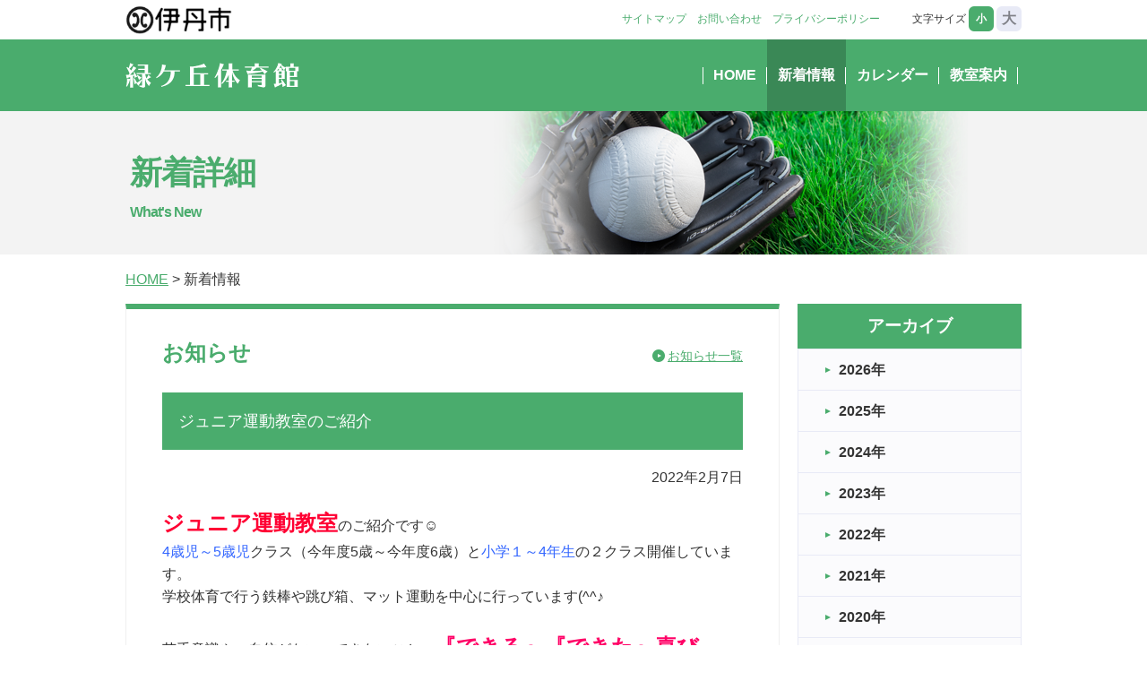

--- FILE ---
content_type: text/html; charset=UTF-8
request_url: https://itami-midorigaoka.jp/news/detail.php?no=98&ref=/news/index.html
body_size: 12284
content:
<!DOCTYPE html>
<html>

<head prefix="og: http://ogp.me/ns# fb: http://ogp.me/ns/fb# article: http://ogp.me/ns/article#">
    <meta charset="UTF-8">
    <meta name="viewport" content="width=device-width, initial-scale=1.0, minimum-scale=1.0, maximum-scale=1.0, user-scalable=no">
    <meta name="robots" content="index,follow">
    <meta http-equiv="X-UA-Compatible" content="IE=edge">
    <meta name="keywords" content="伊丹市、伊丹市スポーツ施設、緑ケ丘体育館、競技場、球場、プール、会議室" />
    <meta name="description" content="「伊丹市スポーツ施設　緑ケ丘体育館」は兵庫県伊丹市のスポーツ施設です。" />
    <title>お知らせ｜伊丹市緑ケ丘体育館</title>

    <!--OpenGraph-->
    <meta property="og:title" content="伊丹市緑ケ丘体育館" />
    <meta property="og:type" content="website" />
    <meta property="og:url" content="#" />
    <!--<meta property="og:image" content="/images/stlogo.png" />-->
    <meta property="og:site_name" content="伊丹市緑ケ丘体育館" />
    <meta property="og:description" content="「伊丹市スポーツ施設　緑ケ丘体育館」は兵庫県伊丹市のスポーツ施設です。" />
    <!--ファビコン-->
    <link rel="shortcut icon" href="/favicon.ico" />

    <!--script-->
    <script type="text/javascript" src="/common/js/jquery-1.11.2.min.js"></script>
    <script type="text/javascript" src="/common/js/jquery.belatedPNG.min.js"></script>
    <script type="text/javascript" src="/common/js/jquery.matchHeight.js"></script>
    <script type="text/javascript" src="/common/js/jquery.backstretch.min.js"></script>
    <script type="text/javascript" src="/common/js/rem.min.js"></script>
    <script type="text/javascript" src="/common/js/footerFixed.js"></script>
    <!--Modal window-->
    <script type="text/javascript" src="/common/js/fancybox/jquery.fancybox.pack.js"></script>
    <link rel="stylesheet" type="text/css" href="/common/js/fancybox/jquery.fancybox.css" media="all" />
    <!--共通js-->
    <script type="text/javascript" src="/common/js/default.js"></script>    <!--CSS-->
    <link rel="stylesheet" type="text/css" href="/common/css/default.css" media="all" />
    <link rel="stylesheet" type="text/css" href="/common/css/trans_ja.css" media="all" />
	<link rel="stylesheet" href="https://use.fontawesome.com/releases/v5.7.2/css/all.css" integrity="sha384-fnmOCqbTlWIlj8LyTjo7mOUStjsKC4pOpQbqyi7RrhN7udi9RwhKkMHpvLbHG9Sr" crossorigin="anonymous">
<!--ページごとのCSS-->
    <link rel="stylesheet" type="text/css" href="/common/css/unit-subpage.css" media="all" />
    <link rel="stylesheet" type="text/css" href="/common/css/news.css" media="all" />
    <!--背景の設定-->    <style>
        body.page_subpage #main_cont{
            background-image: url(/images/bg_subpage_top_3.png);
        }
        @media screen and (max-width: 768px) {
            body.page_subpage #main_cont{
                background-image: url(/images/bg_subpage_top_sp_3.png);
            }
        }
    </style>
<!--各ページごとのスクリプト-->
    <script type="text/javascript" src="/common/js/unit-subpage.js"></script>

    <!--[if lt IE 9]>
<script src="http://html5shiv.googlecode.com/svn/trunk/html5.js"></script>
<script src="http://ie7-js.googlecode.com/svn/version/2.1(beta4)/IE9.js" type="text/javascript"></script>
<script type="text/javascript" src="common/js/PIE-IE678.js"></script>
<script>
$(function() {
  if (window.PIE) {
    $('*').each(function() {
      PIE.attach(this);
    });
  }
});
</script>

<![endif]-->
<!--[if IE 9]>
<style>
    div:not(:target){
        filter: none;
    }        
</style>
<![endif]-->
<script>
  (function(i,s,o,g,r,a,m){i['GoogleAnalyticsObject']=r;i[r]=i[r]||function(){
  (i[r].q=i[r].q||[]).push(arguments)},i[r].l=1*new Date();a=s.createElement(o),
  m=s.getElementsByTagName(o)[0];a.async=1;a.src=g;m.parentNode.insertBefore(a,m)
  })(window,document,'script','https://www.google-analytics.com/analytics.js','ga');

  ga('create', 'UA-96433780-7', 'auto');
  ga('send', 'pageview');

</script>
</head>

<body id="page_news" class="page_subpage">
<a id="pagetop"></a>
<header>
    <!--スライドアップトップに戻るボタン-->
    <a href="#pagetop" id="scroller"><span class="nodisp">ページの先頭へ</span></a>
    <div id="header_inner"> <p id="itami_city_head"><span class="nodisp">伊丹市</span></p>
        <h1><a href="/"><span>緑ケ丘体育館</span></a></h1>
        <nav id="header_nav_sub">
            <ul class="clearfix">
                <li><a href="/sitemap/index.html">サイトマップ</a></li>
                <li><a href="/information/index.html">お問い合わせ</a></li>
                <li><a href="/policy/index.html">プライバシーポリシー</a></li>
            </ul>
        </nav>
        <nav id="header_nav_main">
            <ul class="clearfix">
				<li><a href="/" class="index btn">HOME</a></li>
                <li><a href="/news/index.html" class="news btn">新着情報</a></li>
<li><a href="/calender/index.html" class="calendar btn">カレンダー</a></li>
                <li><a href="/school/index.html" class="kyoshitsu btn">教室案内</a></li>
            </ul>
            <div id="fontsize_changer">
                <dl class="clearfix">
                    <dt>文字サイズ</dt>
                    <dd class="s selected">小</dd>
                    <dd class="l">大</dd>
                </dl>
            </div>
		</nav>
		<div id="menu_opener"><span class="nodisp">MENU</span></div>	
    </div>
    <!--//header_inner-->
</header>
<article id="main_cont" class="clearfix">
   <section class="page_read">
    <h2>新着詳細</h2>
    <p class="h2_eng"><span class="sub_midashi">What's New</span></p>
</section>
<div class="breadcrumb"><a href="/">HOME</a> &gt;  新着情報</div>
<section id="page_cont" class="clearfix">
   <section id="left_cont">
       <div class="cont_box">
           
           <h3 class="midashi_blue">お知らせ<span class="sub_midashi_list"><a href="./">お知らせ一覧</a></span></h3>
           <div class="sample-box-1">ジュニア運動教室のご紹介</div>
		   <p align="right">2022年2月7日</p>
		   <p class="mgn_t20"><span style="color:#ff0033"><strong style="font-size:x-large">ジュニア運動教室</strong></span>のご紹介です☺<div><span style="color:#3366ff">4歳児～5歳児</span>クラス（今年度5歳～今年度6歳）と<span style="color:#3366ff">小学１～4年生</span>の２クラス開催しています。</div><div>学校体育で行う鉄棒や跳び箱、マット運動を中心に行っています(^^♪</div><div><br></div><div>苦手意識や、自信がない・できないこと→<span style="color:#ff0066"><strong style="font-size:x-large">『できる』『できた』喜びに‼‼‼</strong></span></div><div>をテーマにやっています(´-｀*)</div><div><span style="color:#66cc66"><strong>「運動好きになってほしい」</strong></span>という気持ちで楽しく行っています☺</div><div><br></div><div>～教室の流れ～</div><div>準備体操は、４・５歳児クラスは動物歩きや縄を使ったり、</div><div>小学生クラスでは、フットワーク中心の動作で準備体操！！</div><div>身体の基礎体力をつけるための動きを取り入れています。</div><div><br></div><div>メインの動きではサーキットを取り入れ色んな動きを交えた中で跳び箱や鉄棒の</div><div>練習を行います。</div><div>跳び箱が跳べなかったお友達が、跳べた時に見せる嬉しそうな笑顔を見ると</div><div>涙が出そうなくらい嬉しいです。</div><div><br></div><div><br></div><div style="color:#cc0000">ぜひ一度見学・体験にお越しください(^^♪</div><div><br></div><div>月曜・木曜</div><div>クラス①4歳児・5歳児　15:30～16：30</div><div>クラス②小学1～4年生　16:40～17：40</div><div style="color:#cc0000;font-size:large"><strong>お待ちしております<span style="font-size:xx-large">☺</span></strong></div><div style="color:#cc0000;font-size:large"><strong><span style="font-size:xx-large"><br></span></strong></div><div style="color:#cc0000;font-size:large"><strong style="color:#000000"><span style="font-size:medium">※写真は2019年12月のものです。</span></strong></div></p>
		   <div class="mgn_15 aline_center">
<img src="/news/data/thumbnail_IMG_8372.jpg" alt="" style="max-width: 100%">
<img src="/news/data/thumbnail_IMG_3959.jpg" alt="" style="max-width: 100%">
<img src="/news/data/thumbnail_IMG_3876.jpg" alt="" style="max-width: 100%">
		   </div>
		   
		   <ul class="list_arrow">
		   </ul>
       </div>
       
       <div class="sample" >一覧に戻る：<!-- a href=".html">スポーツ教室</a -->　<a href="./index.html">お知らせ一覧</a></div>
       
       
       
       
       <!--//cont_box-->
   </section>
   <!--//left_cont-->
   <section id="right_cont">
     <div class="wiget_box">
       <h3 class="side_nav_green">アーカイブ</h3>
       <ul class="side_nav_green clearfix">
       <li><a href="./index.php?y=2026">2026年</a></li>
<li><a href="./index.php?y=2025">2025年</a></li>
<li><a href="./index.php?y=2024">2024年</a></li>
<li><a href="./index.php?y=2023">2023年</a></li>
<li><a href="./index.php?y=2022">2022年</a></li>
<li><a href="./index.php?y=2021">2021年</a></li>
<li><a href="./index.php?y=2020">2020年</a></li>
<li><a href="./index.php?y=2019">2019年</a></li>
       </ul>
  </div>
    
  <a href="/school/index.html" class="wiget_banner">
    <!--<h3>スポーツ教室</h3>-->
    <img src="/images/banner_school.png" alt="スポーツ教室のご案内">
  </a>
  <a href="/blog/index.html" class="wiget_banner">
    <!--<h3>スタッフ便り</h3>-->
    <img src="/images/banner_blog.png" alt="スタッフ便り">
  </a>
  <div class="banner">
  <p class="right_banner yoyaku"><a href="https://shisetsu-yoyaku.jp/itami/Welcome.cgi;jsessionid=006A99D068D647B11B574FA9978AE1ACwKj_1BR9H" target="_blank"><span>伊丹市公共施設<br>予約・照会システム</span></a></p>
  <p class="right_banner"><a href="http://www.city.itami.lg.jp/" target="_blank"><img src="/images/logo_itamicity.png"></a></p>
  </div>
   </section>
   <!--//right_cont-->
    
</section>
</article>
<!--//main_cont-->

<footer id="footer">
<div id="footer_inner">
	<p class="logo_itami"><a href="/"><span>緑ケ丘体育館</span></a></p>
<nav id="footer_nav_main">
<ul class="clearfix">
    	<li><a href="/" class="news btn">HOME</a></li>
        <li><a href="/news/index.html" class="news btn">新着情報</a></li>
        <!--<li><a href="/center/index.html" class="center btn">施設情報</a></li>-->
		<li><a href="/calender/index.html" class="calendar btn">カレンダー</a></li>
        <li><a href="/school/index.html" class="kyoshitsu btn">教室案内</a></li>
</ul>
</nav>
<nav id="footer_nav_sub" class="nopc">
<ul>
    <li><a href="/sitemap/index.html">サイトマップ</a></li>
	<li><a href="/information/index.html">お問い合せ</a></li>
    <li><a href="/policy/index.html">プライバシーポリシー</a></li>
</ul>
</nav>
<nav id="footer_nav_sub">
<ul>
    <li><a href="/sitemap/index.html">サイトマップ</a></li>
	<li><a href="/information/index.html">お問い合せ</a></li>
    <li><a href="/policy/index.html">プライバシーポリシー</a></li>
</ul>
</nav>
<div id="footer_address" class="clearfix">
<!--<div class="owner_name">緑ケ丘体育館</div>-->
<p class="address">〒664-0012　兵庫県伊丹市緑ヶ丘１丁目10番地の１</p>
<p class="tel">TEL：072-770-4401</p>
</div>
<p class="kanrisha">指定管理者：アシックス・サンアメニティ共同体</p>
<a id="asics" href="http://asics-sp-partner.jp/" target="_blank"><span class="nodisp">asics</span></a>
<a id="sunamenity" href="https://www.sunamenity.co.jp/" target="_blank"><span class="nodisp">株式会社サンアメニティ</span></a>
<div id="footer_copyright">Copyright ©  Itami City. All rights reserved.</div>
</div>
<!--//footer_inner-->
</footer>
</body>
</html>

--- FILE ---
content_type: text/css
request_url: https://itami-midorigaoka.jp/common/css/default.css
body_size: 30583
content:
@charset "UTF-8";
/* CSS Document */

@import "reset.css";
@import "hack.css";
/*@import "noto.css";*/
@import "basiclayout.css";
/*テーマカラー#4aac6d*/
html {
/*    font-size: 16px;*/
    /* 12px -> 0.75em */
    /* 14px -> 0.875em*/
    /* 15px -> 0.9375em */
    /* 16px -> 1em */
    /* 18px -> 1.125em */
    /* 19ppx -> 1.1875em */
    /* 20px -> 1.25em */
    /* 24px -> 1.5em */
    /* 36px -> 2.25em */
    height:100%;
}

body {
    text-align: left;
    color: #343434;
    font-family: "游ゴシック", "YuGothic", "ヒラギノ角ゴ Pro W3", "Hiragino Kaku Gothic Pro", "メイリオ", Meiryo, "ＭＳ Ｐゴシック", sans-serif;
    line-height: 1.6;
    margin:0;
    padding:0;
    background-color: #fff;
    -webkit-font-smoothing:antialiased;
    -webkit-text-size-adjust:100%;
}

/*h*/

h1 {
    /*header記述部分でで指定*/

}
h2{
    font-size: 24px;
    font-weight: bold;
}

h3 {
/*サブページ小見出し*/
}
h3.midashi_green {
    position: relative;
    font-size: 1.5rem;
    font-weight: bold;
    color: #4aac6d;
    margin: 0 auto 25px;
}
h3.midashi_black {
    position: relative;
    font-size: 1.5rem;
    font-weight: bold;
    color: #343434;
    margin: 0 auto 25px;
}
h3 span.sub_midashi {
    position: absolute;
    font-size: 0.875rem;
    font-weight: normal;
    /*right: 0px;*/
    bottom: 5px;
    color: #8DC7A2;
	margin-left: 10px;
}
h3 span.sub_midashi_list {
    position: absolute;
    font-size: 0.875rem;
    font-weight: normal;
    right: 0px;
    bottom: 5px;
    color: #8DC7A2;
	margin-left: 10px;
	background: url(/images/arrow_cir_blue_02.png) left no-repeat;
	padding-left: 17px;
}
h4.gray_border {
    /*小見出し　写真送り先　ウィジェットタイトル*/
    font-size: 1.125em;
    font-weight: bold;
    color: #333;
    border-left: solid 7px #bfbfbf;
    padding: 0 0 0 10px;
    margin: 30px 0 15px 0;
}
h4.green_border {
    /*小見出し　写真送り先　ウィジェットタイトル*/
    font-size: 1.125em;
    font-weight: bold;
    color: #333;
    border-left: solid 7px #4aac6d;
    padding: 0 0 0 10px;
    margin: 30px 0 15px 0;
}

h5 {
	font-size: 1em;
    font-weight: bold;
	color: #4aac6d;
	border-bottom: #4aac6d dotted 1px;
	margin: 20px 0 10px 0;
}

h6 {
	display: inline-block;
	font-size: 1em;
    font-weight: bold;
	color: #4aac6d;
	border-bottom: #4aac6d double 5px;
	margin: 10px 0;
	padding: 5px;
}
/*##############################################*/
/*汎用クラス*/
/*##############################################*/
/*右下のページトップに戻るボタン*/
a#scroller {
    display: block;
    position: fixed;
    width: 59px;
    height: 43px;
    left: 50%;
    bottom: 25px;
    margin-left: -30px;
    z-index: 9500;
    background: url(../../images/btn_scrollup.png) 0px 0px no-repeat;
    background-size: contain;
}
/*コンテンツ中のページトップに戻るテキストリンク*/
a.go_pagetop_textlink{
    float:right;
    margin:20px 0;
}
a.link_arrow{
    display: block;
    color: #333;
    margin: 0.5em 0;
    padding: 0 0 0 15px;
    background: url(../../images/arrow_blue.png) left 50% no-repeat;
}
a.link_arrow_nodeco{
    display: block;
    color: #4aac6d;
    /*margin: 0.5em 0;*/
    text-decoration: none;
    padding: 0 0 0 15px;
    background: url(../../images/arrow_blue.png) no-repeat left 0.5em;
}
a.link_green{
    display: block;
    background-color: #4aac6d;
    margin: 40px auto 0;
    padding: 20px 0;
    text-align: center;
    text-decoration: none;
    color: #fff;
}
a.link_green span.arrow_cir{
    background: url(../../images/arrow_cir_white_tranceparence.png) left 50% no-repeat;
    padding: 0 0 0 25px;
    font-size: 1rem;
    line-height: 1rem;
    background-size: contain;
}

/*####################*/
/*基本構造、よく使うパーツ*/
/*####################*/



#page_cont{
    width: 1000px;
    margin: 0 auto;
    padding: 0 0 40px 0;
}
#page_cont #left_cont{
    float: left;
    width: 730px;
    box-sizing: border-box;
    margin: 0 20px 0 0;
    
}
#page_cont #right_cont{
    float: left;
    width: 250px;
    margin: 0 0 0 0;
    box-sizing: border-box;
}
.cont_box{
    width: 730px;
    margin: 0 auto;
    padding: 30px 40px 80px;
    box-sizing: border-box;
    border: solid 1px #f0f0f0;
    border-top:solid 6px #4aac6d;
    filter:progid:DXImageTransform.Microsoft.gradient(startColorstr=#e6ffffff,endColorstr=#e6ffffff);
    background-color: rgba(255,255,255,0.9);
    
}
/*日付リスト（トップページ、新着一覧ページ）*/
dl.list_whatsnew{
    
}
dl.list_whatsnew dt{
    clear: left;
    float: left;
    margin: 0 0 0.5em 0;
    padding: 0.5em 0;
    /*border-bottom: dotted 1px #d6d6d6;*/
}
dl.list_whatsnew dd{
   /* margin: 0 0 0.5em 5em;*/
	margin: 0 0 0.5em 0;
    /*padding: 0.5em 0 0.5em 1em;*/
	padding: 0.5em 0 0.5em 6em;
    border-bottom: dotted 1px #d6d6d6;
}
dl.list_whatsnew dd a{
    color: #343434; 
}
dl.list_whatsnew dd img{
	vertical-align: middle;
}
/*####################*/
/*ヘッダ　hedaer*/
/*####################*/
header{
    height: 124px;
    width: 100%;
    background: url(../../images/bg_header.png) repeat-x;
}
header #header_inner{
    position: relative;
    width: 1000px;
    height: 124px;
    margin: 0 auto;
}
header h1{
    position: absolute;
    width: 194px;
    height: 28px;
    left: 0px;
    top: 70px;
    background: url(../../images/logo_h1_color.png) no-repeat;
}
header h1 a{
    display: block;
    width: 194px;
    height: 28px;
}
header h1 span{
    display: none;
}
/*nav_sub ナビサブ*/
nav#header_nav_sub{
    position: absolute;
    right: 158px;
    top: 7px;
}
nav#header_nav_sub ul{
}
nav#header_nav_sub ul li{
    float: left;
    line-height: 26px;
}
nav#header_nav_sub ul li a{
    text-decoration: none;
    color: #4aac6d;
    margin: 0 0 0 12px;
    /* 2018.3.29 */
    /*
    font-size:0.75em;
    */
    font-size: 12px;
}
#fontsize_changer{
    position: absolute;
    right: 0;
    top: -37px;
}
#fontsize_changer dl{
    /* 2018.3.29 */
    /*
    font-size:0.75em;
    */
    font-size: 12px;
}
#fontsize_changer dl dt{
    float: left;
    line-height: 28px;
}
#fontsize_changer dl dd{
    float: left;
    width: 28px;
    height: 28px;
    background-color: #e8eaf6;
    line-height: 28px;
    text-align: center;
    vertical-align: middle;
    font-weight: bold;
    color: #7f8087;
    margin: 0 0 0 3px;
    border-radius: 6px;
    -webkit-border-radius: 6px;
    -moz-border-radius: 6px;
    zoom: 1;
    position: relative;
    cursor: pointer;
}
#fontsize_changer dl dd.s{
    font-size: 12px;
}
#fontsize_changer dl dd.l{
    font-size: 16px;
    
}
#fontsize_changer dl dd.selected{
    background-color: #4aac6d;
    color: #fff;
}
/* 2018.3.27 */
#toshima_art{
    position: absolute;
    right: 0;
    top: -43px;
}
#translation{
    position: absolute;
    right: 137px;
    top: -34px;
}
#translation dl{
    /* 2018.3.29 */
    /*
    font-size:0.75em;
    */
    font-size: 12px;
}
#translation dl dt{
    float: left;
    line-height: 22px;
}
#translation dl dd{
    float: left;
    margin: 0 0 0 3px;
    zoom: 1;
    position: relative;
    cursor: pointer;
}
#itami_city_head{
    position: absolute;
    top: 6px;
	left: 0;
    width: 119px;
    height: 39px;
    background: url(../../images/logo_itamicity.png) no-repeat;
	background-size: contain;
	/*cursor: pointer;*/
}
/*nav_main ナビメイン*/
nav#header_nav_main{
    position: absolute;
    right: 0px;
    top:44px;
}
nav#header_nav_main ul{
    display: table;
    height: 80px;
    background: url(/images/bg_slit_nav_main.png) left 50% no-repeat;
}
nav#header_nav_main ul li{
    display: table-cell;
    vertical-align: middle;
    background: url(/images/bg_slit_nav_main.png) right 50% no-repeat;
}
nav#header_nav_main ul li a{
    display: table-cell;
    vertical-align: middle;
    height: 80px;
    text-decoration: none;
    text-align: center;
    color: #fff;
    font-weight: bold;
    /*
    padding: 0 26px;
    */
	padding: 0 12px;
    font-size: 16px; /* 2018.3.29 */
	background: url(/images/bg_slit_nav_main.png) right 50% no-repeat;
}
body#page_index nav#header_nav_main ul li a.index,
body#page_shisetsu nav#header_nav_main ul li a.shisetsu,
body#page_uketsuke nav#header_nav_main ul li a.uketsuke,
body#page_event nav#header_nav_main ul li a.event,
body#page_kyoshitsu nav#header_nav_main ul li a.kyoshitsu,
body#page_contact nav#header_nav_main ul li a.contact,
body#page_news nav#header_nav_main ul li a.news,
body#page_center nav#header_nav_main ul li a.center,
body#page_park nav#header_nav_main ul li a.park,
body#page_parking nav#header_nav_main ul li a.parking,
body#page_calendar nav#header_nav_main ul li a.calendar {
    background-color: #3A8856;
}

nav#header_nav_main ul li a span{
    margin: 0 0 0 -8px;
}
#menu_opener{
    display: none;
}
/*####################*/
/*パンくずリスト　breadcrumb*/
/*####################*/
.breadcrumb{
    width: 1000px;
    margin: 15px auto;
}
.breadcrumb a{
/*    color: #333;*/
}

/*####################*/
/*右カラム、ウィジェット*/
/*####################*/
.wiget_box{
    margin: 0 0 20px 0;
    
}
.wiget_box h3{
    font-size: 1.1875rem;
    font-weight: bold;
    color: #fff;
    text-align: center;
    margin: 0;
    padding: 10px 0;
    /*border-radius: 6px 6px 0 0;
    -webkit-border-radius: 6px 6px 0 0;
    -moz-border-radius: 6px 6px 0 0;*/
    zoom: 1;
    position: relative;
}
/*受付状況カレンダー*/
h3.uketsuke_cal{
    background-color: #ff9800;
}
ul.uketsuke_cal{
    padding: 30px 30px 10px;
    background-color: #fff9ef;
    border: solid 1px #fff1dd;
    
}
ul.uketsuke_cal li{
    margin: 0 0 10px 0;
}

ul.uketsuke_cal li a{
    color: #343434;
    background: url(../../images/arrow_orange.png) left 50% no-repeat;
    padding: 0 0 0 15px;
}
/*サイドナビ（施設紹介）*/
h3.side_nav_green{
    background-color: #4AAC6D;
}
h3.side_nav_green a{
    color: #fff;
	text-decoration: none;
	display: block;
}
ul.side_nav_green{
    border: solid 1px #e8eaf6;
    
}
ul.side_nav_green > li{
    background-color: #fbfbfd;
    cursor: pointer;
}

ul.side_nav_green > li > a{
    display: block;
    color: #343434;
    font-weight: bold;
    background: url(../../images/arrow_blue.png) 30px 50% no-repeat;
    padding: 10px 0 10px 45px;
    border-bottom: solid 1px #e8eaf6;
	text-decoration: none;
}
/* 追加 */
ul.side_nav_green > li > a:hover{
	color: #4AAC6D;
}
/* */
ul.side_nav_green > li.have_child > span{
    display: block;
    color: #343434;
    font-weight: bold;
    background: url(../../images/arrow_blue_down.png) 30px 50% no-repeat;
    padding: 10px 0 10px 45px;
    border-bottom: solid 1px #e8eaf6;
}
ul.side_nav_green > li.opened{
    background-color: #eff1f9;
}
ul.side_nav_green > li.opened > span{
    color: #4AAC6D;
    background: url(../../images/arrow_blue_up.png) 30px 50% no-repeat;
    border-bottom: none;
}
ul.side_nav_green > li >　ul > li{
    margin: 0 0 0 0;
    background-color: #fbfbfd;
}
ul.side_nav_green > li > ul{
    /*padding: 5px 0 10px;*/
    border-bottom: solid 1px #e8eaf6;
}
ul.side_nav_green > li > ul > li > a{
    display: block;
    color: #4AAC6D;
    font-size: 0.875rem;
    margin: 0 0 0 0;
    padding: 10px 0 10px 60px;
    background: url(../../images/arrow_thin_blue.png) 45px 55% no-repeat;
}
a.wiget_banner{
    display: block;
    /*margin: 0 0 20px 0;*/
	margin: 0 0 10px 0;
    text-decoration: none;
}
a.wiget_banner h3{
    font-size: 1.1875rem;
    font-weight: bold;
    color: #fff;
    background: url(../../images/arrow_cir_white_tranceparence.png) 20px 50% no-repeat;
    margin: 0;
    padding: 20px 0 20px 45px;
    background-color: #a2285f;
    border-radius: 6px 6px 0 0;
    -webkit-border-radius: 6px 6px 0 0;
    -moz-border-radius: 6px 6px 0 0;
    zoom: 1;
    position: relative;
}
a.wiget_banner img{
    width: 250px;
    height: auto;
    zoom: 1;
    position: relative;
}

a.wiget_banner_text_red{
	border: 3px double #c00;
	color: #c00;
	text-align: center;
	background-color: #fff;
	padding: 0.5em;
	width: calc(100% - 1em - 6px);
	font-weight: bold;
}
a.wiget_banner_text_red:hover{
	border: 3px double #c99;
	color: #c99;
	background-color: #fee;
}

/*####################*/
/*フッタ　footer*/
/*####################*/
footer{
    width: 100%;
    height: 80px;
    background: url(../../images/bg_footer.png) repeat-x;
}
#footer_inner{
    position: relative;
    width: 1000px;
    height: 80px;
    margin: 0 auto;
}
#footer_inner p.logo_itami{
    position: absolute;
    width: 194px;
    height: 28px;
    left: 0px;
    top: 26px;
    background: url(../../images/logo_h1_color.png) no-repeat;
	background-size: 194px 28px;
}
#footer_inner p.logo_itami a{
    display: block;
    width: 194px;
    height: 28px;
}
#footer_inner p.logo_itami span{
    display: none;
}
nav#footer_nav_main{
    font-size: 16px;
    position: absolute;
	top: 26px;
	right: 0;
    /*
    width: 1000px;
    top: 50px;
    left: 0px;
    */
    
}
nav#footer_nav_sub{
    position: absolute;
    width: 1000px;
    top: 95px;
    left: 0px;
    
}
nav#footer_nav_main ul,
nav#footer_nav_sub ul{
    display: table;
    /*width: 100%;*/
    /*background: url(../../images/bg_slit_nav_footer.png) left 50% no-repeat;*/
}
nav#footer_nav_main ul li{
    display: table-cell;
    /*width: 20%;*/
    vertical-align: middle;
    /*background: url(../../images/bg_slit_nav_footer.png) right 50% no-repeat;*/
}
nav#footer_nav_sub ul li{
    display: table-cell;
    /*width: 25%;*/
    vertical-align: middle;
    background: url(../../images/bg_slit_nav_footer.png) right 50% no-repeat;
}
nav#footer_nav_main ul li a{
    display: block;
    
    text-decoration: none;
    text-align: center;
    color: #fff;
    font-weight: bold;
    padding: 0;
	margin: 0 10px;
}
nav#footer_nav_sub ul li a{
    display: block;
    text-decoration: none;
    text-align: center;
    color: #4aac6d;
    font-weight: normal;
	font-size: 0.9em;
    padding: 0;
	margin: 0 10px;
}
#footer_address{
    position: absolute;
    top: 130px;
    left: 0px;
    color: #4AAC6D;
}
#footer_address .owner_name{
    color: #0a2165;
    font-size: 1.25rem;
    font-weight: bold;
    margin: 0 0 10px 0;
}
#footer_copyright{
    position: absolute;
    top: 260px;
    left: 0px;
    width: 100%;
    text-align: center;
    color: #343434;
}
#footer_inner #asics{
    position: absolute;
    top: 130px;
    right: 271px;
	/*
    width: 164px;
    height: 55px;
	*/
    width: 118px;
    height: 43px;
    background: url(../../images/logo_asics_2.png) no-repeat;
	cursor: pointer;
}
#footer_inner #sunamenity {
    position: absolute;
    top: 140px;
    right: 0px;
    width: 242px;
    height: 26px;
    background: url(../../images/logo_sunamenity.png) no-repeat;
	cursor: pointer;
}

#footer_inner p.kanrisha {
	position: absolute;
	top: 95px;
	right: 0;
	background-image: none;
}
#box_address{
	border: #A2285F 1px solid;
	padding: 20px;
	margin-top: 50px;
}
#box_address .owner_name{
    color: #a2285f;
    font-size: 1.25rem;
    font-weight: bold;
    margin: 0 0 10px 0;
}
#box_address .tel {
	float: left;
	margin-right: 10px;
}


/* 2018 yana */
body.page_subpage #main_cont{
    background-position: center top,center top;
    background-repeat: no-repeat,no-repeat;
}

.contentsbox {
	border: solid 1px #004CFF;
	background-color: #F1F1F1;
	margin-bottom: 20px;
	}
.kdsfooter1{
    margin-top: 300px;
    clear: both;
}
/*####################*/
/*バナー*/
/*####################*/
.right_banner {
	margin-top: 10px;
	margin-bottom: 10px;
}
.right_banner a {
	position: relative;
	display: block;
	width: 100%;
	padding: 15px 5px 10px 5px;;
	text-align: center;
	background: #fff;
	color: #4aac6d;
	border: #4aac6d 1px solid;
	font-weight: bold;
	text-decoration: none;
}
/*.right_banner a:hover {
	background: #4aac6d;
	color: #fff;
	border: #4aac6d 1px solid;
}*/

.right_banner a[target="_blank"]:after {
	position: absolute;
	content: "\f35d";
    font-family: "Font Awesome 5 Free";
    font-style: normal;
    font-weight: 900;
    font-size: 90%;
    text-decoration: none;
	top: 5px;
	right: 5px;
}
.right_banner.yoyaku a {
	padding: 10px 10px 10px 50px;;
}
.right_banner.yoyaku a::before {
	position: absolute;
	content: url(/images/pc.png);
	top: 15px;
	left: 10px;
}
/*.right_banner.yoyaku a:hover::before {
	position: absolute;
	content: url(/images/pc_on.png);
	top: 15px;
	left: 10px;
}*/
.right_banner a,
.right_banner a::before,
.right_banner a::after{
  -webkit-box-sizing: border-box;
  -moz-box-sizing: border-box;
  box-sizing: border-box;
  -webkit-transition: all .2s;
  transition: all .2s;
}
/*##############################################*/
/*##############################################*/
/*##############################################*/
/*スマートフォン想定*/
/*##############################################*/
/*##############################################*/
/*##############################################*/
@media screen and (max-width: 768px) {
    /*####################*/
    /*基本構造、よく使うパーツ*/
    /*####################*/
    /*サブページ小見出し*/

    h3.midashi_blue {
        position: relative;
        font-size: 1rem;
        font-weight: bold;
        color: #3A6EA7;
        margin: 0 auto 20px;
        width: 100%;
    }
    h3.midashi_black {
        position: relative;
        font-size: 1rem;
        font-weight: bold;
        color: #343434;
        margin: 0 auto 20px;
        width: 100%;
    }
    h3 span.sub_midashi {
        display: none;
    }


    #page_cont{
        width: calc(100% - 40px);
        margin: 0 auto;
    }
    #page_cont #left_cont{
        float: none;
        width: 100%;
        box-sizing: border-box;
        margin: 0 20px 0 0;

    }
    #page_cont #right_cont{
        float: none;
        width: 100%;
        margin: 0 0 0 0;
        box-sizing: border-box;
    }
    .cont_box{
        width: 100%;
        margin: 0 auto 20px;
        padding: 20px 20px 20px;
        box-sizing: border-box;
        border: solid 1px #f0f0f0;
        border-top:solid 6px #4aac6d;
        filter:progid:DXImageTransform.Microsoft.gradient(startColorstr=#e6ffffff,endColorstr=#e6ffffff);
        background-color: rgba(255,255,255,0.9);    
    }

    /*日付リスト（トップページ、新着一覧ページ）*/
    dl.list_whatsnew{
        width: calc(100% - 40px);
    }
    dl.list_whatsnew dt{
        clear: none;
        float: none;
        margin: 0 0 0 0;
        padding: 0 0;
        border-bottom: none;
    }
    dl.list_whatsnew dd{
        margin: 0 0 0.5em 0;
        padding: 0 0 0.5em 0;
        border-bottom: dotted 1px #d6d6d6;
    }
    dl.list_whatsnew dd a{
        color: #343434; 
    }
    /*####################*/
    /*ヘッダ　hedaer*/
    /*####################*/
    header{
        height: 50px;
        width: 100%;
        background: #4aac6d;
    }
    header #header_inner{
        position: relative;
        width: 100%;
        height: 50px;
        margin: 0 auto;
    }
    header h1{
        position: absolute;
        width: auto;
        height: auto;
        left: 20px;
        top: 12px;
        background: none;
    }
    header h1 a{
        display: block;
        width: auto;
        height: auto;
        text-decoration: none;
        color: #fff;
    }
    header h1 span{
        display: inline;
       font-size:1.2rem;
        font-weight: bold;
    }
    /*nav_sub ナビサブ*/
    nav#header_nav_sub{
        display: none;
    }
    #fontsize_changer{
        position: relative;
        right: 0px;
        left: 0px;
        top: 0px;
        border-top: solid 1px #e2e5f4;
        padding: 30px 0;
        text-align: center;
        background-color: #fff;
    }
    #fontsize_changer dl{
        display: inline-block;
        text-align: center;
        font-size:0.75em;
    }
    #fontsize_changer dl dt{
        float: left;
        line-height: 50px;
         margin: 0 10px 0 0;
    }
    #fontsize_changer dl dd{
        float: left;
        width: 50px;
        height: 50px;
        background-color: #e8eaf6;
        line-height: 50px;
        text-align: center;
        vertical-align: middle;
        font-weight: bold;
        color: #7f8087;
        margin: 0 0 0 10px;
        border-radius: 6px;
        -webkit-border-radius: 6px;
        -moz-border-radius: 6px;
        zoom: 1;
        position: relative;
        cursor: pointer;
    }
    #fontsize_changer dl dd.s{
        font-size: 12px;
    }
    #fontsize_changer dl dd.l{
        font-size: 16px;

    }
    #fontsize_changer dl dd.selected{
        background-color: #4aac6d;
        color: #fff;
    }
        #itami_city_head{
            display: none;
        }    
        #toshima_art{
            display: block;
            position: relative;
            right: 0;
            left: 0;
            top: 0;
            border-top: solid 1px #e2e5f4;
            padding: 30px 0;
            text-align: center;
            background-color: #fff;
        }
        #toshima_art img{
            width: auto;
        }

        #translation{
            position: relative;
            right: 0;
            left: 0;
            top: 0;
            border-top: solid 1px #e2e5f4;
            padding: 30px 0;
            text-align: center;
            background-color: #fff;
        }
        #translation dl{
            display: inline-block;
            text-align: center;
            font-size:0.75em;
        }
        #translation dl dt{
            float: left;
            /*
            line-height: 50px;
            */
            margin: 0 10px 0 0;
        }
        #translation dl dd{
            float: left;
            margin: 0 0 0 10px;
            zoom: 1;
            position: relative;
            cursor: pointer;
        }

    /*nav_main ナビメイン*/
    nav#header_nav_main{
        position: absolute;
        right: auto;
        left: 0;
        top:50px;
        z-index: 100;
        width: 100%;
    }
    nav#header_nav_main ul{
        display: block;
        background: #fff;
        height: auto;
    }
    nav#header_nav_main ul li{
        display: block;
        vertical-align: middle;
        background: #fff;
        border-top: solid 1px #e2e5f4;
    }
    nav#header_nav_main ul li a{
        display: block;
        vertical-align: middle;
        text-decoration: none;
        text-align: center;
        color: #4aac6d;
        font-weight: normal;
        padding: 30px 0;
        height: auto;

    }
    body#page_shisetsu nav#header_nav_main ul li a.shisetsu,
    body#page_uketsuke nav#header_nav_main ul li a.uketsuke,
    body#page_event nav#header_nav_main ul li a.event,
    body#page_kyoshitsu nav#header_nav_main ul li a.kyoshitsu,
    body#page_contact nav#header_nav_main ul li a.contact,
    body#page_news nav#header_nav_main ul li a.news,
    body#page_center nav#header_nav_main ul li a.center,
    body#page_park nav#header_nav_main ul li a.park,
    body#page_parking nav#header_nav_main ul li a.parking,
    body#page_calendar nav#header_nav_main ul li a.calendar{
        background-color: #f6f6f6;
    }
    nav#header_nav_main ul li br{
        display: none;
    }
    nav#header_nav_main ul li a span{
        margin: 0 0 0 0;
    }
    #menu_opener{
        display: block;
        position: absolute;
        width: 20px;
        height: 18px;
        top: 18px;
        right: 20px;
        background: url(../../images/humberger_menu_open.png) no-repeat;
        background-size: contain;
        cursor: pointer;
    }
    #menu_opener.opened{
        background: url(../../images/humberger_menu_close.png) no-repeat;
        background-size: contain;
    }
    /*####################*/
    /*パンくずリスト　breadcrumb*/
    /*####################*/
    .breadcrumb{
        width: calc(100% - 40px);
        margin: 15px auto;
    }
    .breadcrumb a{
    /*    color: #333;*/
    }
    /*####################*/
    /*右カラム、ウィジェット*/
    /*####################*/
    .wiget_box{
        margin: 0 0 20px 0;

    }
    .wiget_box h3{
        font-size: 1.1875rem;
        font-weight: bold;
        color: #fff;
        text-align: left;
        margin: 0;
        padding: 10px 10px;
        /*border-radius: 6px 6px 0 0;
        -webkit-border-radius: 6px 6px 0 0;
        -moz-border-radius: 6px 6px 0 0;*/
        zoom: 1;
        position: relative;
    }
    h3.uketsuke_cal{
        background-color: #ff9800;
    }
    ul.uketsuke_cal{
        padding: 30px 30px 10px;
        background-color: #fff9ef;
        border: solid 1px #fff1dd;

    }
    ul.uketsuke_cal li{
        float: left;
        width: 50%;
        margin: 0 0 10px 0;
    }

    ul.uketsuke_cal li a{
        color: #343434;
        background: url(../../images/arrow_orange.png) left 50% no-repeat;
        padding: 0 0 0 15px;
    }
    a.wiget_banner{
        display: block;
        float: left;
        width: calc(50% - 10px);
        margin: 0 5px 20px;
        text-decoration: none;
    }
    a.wiget_banner h3{
        font-size: 0.9375rem;
        font-weight: bold;
        color: #fff;
        background: url(../../images/arrow_cir_white_tranceparence.png) 10px 50% no-repeat;
        margin: 0;
        padding: 14px 0 14px 35px;
        background-color: #a2285f;
        /*border-radius: 6px 6px 0 0;
        -webkit-border-radius: 6px 6px 0 0;
        -moz-border-radius: 6px 6px 0 0;*/
        zoom: 1;
        position: relative;
    }
    a.wiget_banner img{
        width: 100%;
        height: auto;
    }
	
	a.wiget_banner_text_green,
	a.wiget_banner_text_red{
		width: calc(100% - 16px - 1em);
	}	
	
	
    /*####################*/
    /*フッタ　footer*/
    /*####################*/
    footer{
        width: 100%;
        height: 400px;
        background: none;
        margin: 40px 0 0;
    }
    #footer_inner{
        position: relative;
        width: 100%;
        height: 500px;
        margin: 0 auto;
    }
    nav#footer_nav_main{
        display: none;
    }
    nav#footer_nav_sub{
        position: absolute;
        width: 100%;
        top: 0px;
        left: 0px;

    }
    nav#footer_nav_sub ul{
        display: block;
        width: 100%;
        background: url(../../images/bg_slit_nav_footer.png) left 50% no-repeat;
        box-sizing: border-box;
        border-left: solid 1px #fff;
        border-top: solid 1px #fff;
    }
    nav#footer_nav_sub ul li{
        display: block;
        float:left;
		/* 2023.2.24
        width: 50%;
		*/
        width: 47%;
        vertical-align: auto;
        background: none;
        box-sizing: border-box;
        border-right: solid 1px #fff;
        border-bottom: solid 1px #fff;
    }
    nav#footer_nav_sub ul li a{
        display: block;
        width: 100%;
        background-color: #4aac6d;
        font-size: 0.875rem;
        text-decoration: none;
        text-align: center;
        color: #fff;
        font-weight: bold;
        line-height: 3em;
        padding: 0;
    }
    #footer_address{
        position: absolute;
        width:100%;
        text-align: center;
        top: 120px;
        left: 0px;
        color: #4AAC6D;
    }
        /* 2018.1.9 */
        #footer_address p{
            line-height: 1.2rem;
            /*text-align: left;*/
            margin: 0 10px;
        }
    #footer_address .owner_name{
        color: #0a2165;
        font-size: 1.25rem;
        font-weight: bold;
        margin: 0 0 10px 0;
    }
    #footer_address .fax{
        float: left;
        width: calc( 50% - 20px);
        margin: 0 10px;
        text-align: left;
    }
    #footer_address .tel{
        /*
        float: left;
        width: calc( 50% - 20px);
        margin: 0 10px;
        text-align: right;
        */
    }  
    #footer_copyright{
        position: absolute;
        top: 400px;
        left: 0px;
		margin: auto;
        width: 100%;
        text-align: center;
        color: #343434;
    }
    #footer_inner #asics{
        position: absolute;
        top: 230px;
        left: 0;
		right: 0;
		margin:auto;
        width: 118px;
        height: 43px;
        background: url(../../images/logo_asics_2.png) no-repeat;
    }

#footer_inner #sunamenity{
    position: absolute;
    top: 290px;
	left: 0;
	right: 0;
	margin:auto;
    width: 242px;
    height: 26px;
    background: url(../../images/logo_sunamenity.png) no-repeat;
	cursor: pointer;
}

#footer_inner #kyouei {
    position: absolute;
    top: 340px;
    left: 55%;
	margin-left: -121px;
	/*
    width: 164px;
    height: 55px;
	*/
    width: 75px;
    height: 49px;
    background: url(../../images/logo_kyouei.png) no-repeat;
	cursor: pointer;
}

#footer_inner p.kanrisha {
	position: absolute;
	width: 100%;
	top: 190px;
	left: 0;
	background-image: none;
	text-align: center;
	font-size: 90%;
}

	
    #box_address {
        margin-bottom: 50px;
    }
    #box_address .tel {
        float: none;
        margin-right: 0;
    }

	/* 2018 yana */
    body.page_subpage #main_cont{
		background-position: 9999px 9999px,25% top;
		background-repeat: no-repeat,no-repeat;
	}
/*####################*/
/*バナー*/
/*####################*/
.banner {
	display: flex;
	flex-direction: column;
	justify-content: center;
	width: 100%;
}
.right_banner {
	margin-top: 10px;
	margin-bottom: 10px;
	width: 100%;
	font-size: 1.2em;
}
.right_banner a {
	position: relative;
	display: block;
	padding: 10px;
	text-align: center;
	background: #fff;
	color: #4aac6d;
	border: #4aac6d 1px solid;
	font-weight: bold;
	text-decoration: none;
}
/*.right_banner a:hover {
	background: #3a6ea7;
	color: #fff;
	border: #3a6ea7 1px solid;
}*/

.right_banner a[target="_blank"]:after {
	position: absolute;
	content: "\f35d";
    font-family: "Font Awesome 5 Free";
    font-style: normal;
    font-weight: 900;
    font-size: 90%;
    text-decoration: none;
	top: 5px;
	right: 5px;
}
.right_banner.yoyaku a::before {
	position: absolute;
	content: url(/images/pc.png);
	top: 20%;
	left: 5%;
}
.right_banner.yoyaku a:hover::before {
	position: absolute;
	content: url(/images/pc_on.png);
	top: 20%;
	left: 5%;
}
.right_banner a,
.right_banner a::before,
.right_banner a::after{
  -webkit-box-sizing: border-box;
  -moz-box-sizing: border-box;
  box-sizing: border-box;
  -webkit-transition: all .2s;
  transition: all .2s;
}
}
/*スマホ想定ここまで*/


--- FILE ---
content_type: text/css
request_url: https://itami-midorigaoka.jp/common/css/unit-subpage.css
body_size: 17282
content:
@charset "UTF-8";
/* CSS Document */

section.page_read{
    position: relative;
    width: 1000px;
/*    height: 200px;*/
    height: 160px;
    margin: 0 auto;
    color: #4aac6d;
}
section.page_read h2{
    position: absolute;
    font-size:36px;
    font-weight: bold;
    letter-spacing: -1px;
    left: 5px;
/*    top: 70px;*/
    top: 40px;
}
section.page_read .h2 br{
    display: none;
}
section.page_read .h2_eng{
    position: absolute;
    font-size:16px;
    font-weight: bold;
    letter-spacing: -1px;
    left: 5px;
/*    top: 130px;*/
    top: 100px;
}

/*####################*/
/*施設紹介　*/
/*####################*/

dl.list_index4w {}

dl.list_index4w dt {
    clear: left;
    float: left;
    margin: 0 0 0.5em 0;
}

dl.list_index4w dd {
    margin: 0 0 0.5em 4.5em;
}
.ph_box{
    margin: 0 0 40px 0;
	padding-bottom: 20px;
}
.ph_box img{
    float: left;
    width: 220px;
    height: auto;
    margin: 0 25px 0 0;
}
.ph_box .ph_box_text{
    margin: 0 0 0 240px;
}
.ph_box .ph_box_text h5 {
	margin-top: -5px;
	
}
.ph_link_box{
    float:left;
    width: 310px;
    margin: 0 0 20px 0;
}
.ph_link_box.odd{
    margin: 0 20px 20px 0;
}
.ph_link_box img{
    width: 310px;
    height: auto;
}

/*----施設配置図----*/
.shisetsu_map {
	position: relative;
	width: 650px;
	height: 938px;
}
.shisetsu_map_btn_01 {
	position: ;
	left: 0;
	max-width: 100%;
}
	
/*----施設概要 table----*/
table.shisetsu_tbl {
    margin: 0 0 30px 0;
}

table.shisetsu_tbl tr {}

table.shisetsu_tbl th {
	padding: 5px;
    vertical-align: top;
	font-weight: bold;
	border-bottom: #ccc 1px dotted;
}
table.shisetsu_tbl td {
	padding: 5px;
    vertical-align: top;
	text-align: left;
	border-bottom: #ccc 1px dotted;
}

table.shisetsu_tbl.w100 {
	width: 100%;
}

/*####################*/
/*イベント　*/
/*####################*/
.event_calendar_tbl {
	width: 100%;
	border-top: solid 1px #f0f0f0;
}

.event_calendar_tbl th {
	background-color: #f6f7fe;
	border-bottom: solid 1px #f0f0f0;
	padding: 5px;
}

.event_calendar_tbl th.cal_day01 {
	width: 8%;
	font-size: 150%;
	font-weight: bold;
	text-align: right;
}

.event_calendar_tbl th.cal_day02{
	width: 7%;
	font-size: 90%;
	font-weight: bold;
	text-align:left;
}

.event_calendar_tbl th.cal_day03 {
	width: 7%;
	font-size: 90%;
	font-weight: bold;
	text-align: left;
	color: #0024F9;
}

.event_calendar_tbl th.cal_day04 {
	width: 7%;
	font-size: 90%;
	font-weight: bold;
	text-align: left;
	color: #FF0004;
}

.event_calendar_tbl td {
	border-bottom: solid 1px #f0f0f0;
	padding: 5px;
}

nav.pagenation {
	position: relative;
	padding-bottom: 30px;
}

nav.pagenation a {
	color: #4aac6d;
    text-decoration: none;
}

nav.pagenation .next,
nav.pagenation .back {
	position: absolute; 
}
nav.pagenation .next {
	right: 0;
	padding: 0 15px 0 0;
	background: url(/images/arrow_blue.png) right 50% no-repeat;
}
nav.pagenation .back {
	left: 0;
	padding: 0 0 0 15px;
	background: url(/images/arrow_blue_02.png) left 50% no-repeat;
}

/*-----イベント アイコン-----*/
.icon_event{
	color:#fff;
	font-size: 0.8em;
	margin: 0 10px;
	padding: 2px 3px;
	display: inline-block;
	text-align: center;
}
/*----- 予定表 -----*/
ul.list_schedule_pdf {
	display: flex;
    -webkit-box-pack: justify;
     -ms-flex-pack: justify;
   justify-content: space-between;
	width: 100%;
	padding-bottom: 20px;
	margin-bottom: 20px;
	border-bottom: #ddd 1px dotted;
}
ul.list_schedule_pdf li {
	display: flex;
	width: 90%;
	margin: 0 auto;
}
ul.list_schedule_pdf li a {
	width: 100%;
	display: flex;
	justify-content: space-between;
	align-items: center;
	padding: 15px;
	border: 2px solid #4AAC6D;
	color: #3aa73f;
	font-weight: bold;
	font-size: 24px;
	text-decoration: none;
}
ul.list_schedule_pdf li a i {
	align-items: flex-end;
}
ul.list_schedule_pdf li a:hover {
	background: #4AAC6D;
	color: #fff;
}

/*####################*/
/*お問合せ　*/
/*####################*/
.contact_table {
	background-color: #fff;
	margin-bottom: 1em;
	width: 100%;
	margin-top: 20px;
}

.contact_table th,
.contact_table td {
	text-align: left;
	border: 1px #f0f0f0 solid;
	padding: 10px;
}

.contact_table th {
	width: 160px;
	background-color: #f6f7fe;
	font-weight: bold;
}

.contact_table td input.tex {
	width: 100%;
	border: 1px #ccc solid;
}

.contact_table td textarea {
	width: 100%;
	border: 1px #ccc solid;
}

.contact_table td .error_message {
	color: #f33;
}

p.btn {
	text-align: center;
}

p.btn input,
p.btn a {
	margin: 0 auto;
	padding-top: 0.2em;
	width: 80px;
	height: 30px;
	display: block;
	color: #fff;
	background: #4aac6d;
	text-decoration: none;
}

.contact_tel_number {
	font-size: 24px;
	font-weight: bold;
}

/*####################*/
/*サイトマップ　*/
/*####################*/
ul.list_sitemap li {
	padding-left: 25px;
	background: url(/images/arrow_cir_blue_02.png) left 0.3em no-repeat;
	margin-bottom: 1em;
	font-weight: bold;
}

ul.list_sitemap li ul {
	margin-top: 1em;
}

ul.list_sitemap li ul li {
	padding-left: 16px;
	margin-bottom: 0em;
	background: url(/images/arrow_thin_blue.png) left 0.7em no-repeat;
	line-height: 2em;
	font-weight: normal;
}

ul.list_sitemap li ul li ul{
	margin: 0.5em 0;
}

ul.list_sitemap li ul li ul li {
	padding-left: 16px;
	margin-bottom: 0em;
	background: url(/images/cir_blue.png) left no-repeat;
}

ul.list_sitemap li a {
	color: #4AAC6D;
    text-decoration: none;
}

ul.cal_ul {
	margin: -25px 0 10px;
	color: #a2285f;
	font-size:75%;
	line-height: 1.5em;
}
ul.cal_ul li{
	text-indent: -1em;
	padding-left: 1em;
}
ul.cal_ul li a{
	text-decoration: none;
	color: inherit;
}

/*####################*/
/*スポーツ教室　*/
/*####################*/
.school_btn {
	margin: 10px 0;
}
.school_btn a {
	display: block;
	width: 50%;
	padding: 10px;
	text-align: center;
	background: #fff;
	color: #4AAC6D;
	border: #4AAC6D 2px solid;
	font-weight: bold;
	text-decoration: none;
}
.school_btn a:hover {
	background: #4AAC6D;
	color: #fff;
	border: #4AAC6D 2px solid;
}
.school_btn a,
.school_btn a::before,
.school_btn a::after {
  -webkit-box-sizing: border-box;
  -moz-box-sizing: border-box;
  box-sizing: border-box;
  -webkit-transition: all .3s;
  transition: all .3s;
}

/*####################*/
/*施設アイコン　*/
/*####################*/
.icon_gym{
	width: 100px;
	background-color: #8f46cd;
	color:#fff;
	font-size: 0.7em!important;
	margin: 0 5px;
	padding: 2px 3px;
	display: inline-block;
	text-align: center;
}
.icon_baseball{
	width: 100px;
	background-color: #6ec215;
	color:#fff;
	font-size: 0.7em!important;
	margin: 0 5px;
	padding: 2px 3px;
	display: inline-block;
	text-align: center;
}
.icon_pool{
	width: 100px;
	background-color: #05a4e6;
	color:#fff;
	font-size: 0.7em!important;
	margin: 0 5px;
	padding: 2px 3px;
	display: inline-block;
	text-align: center;
}
.icon_furuike{
	width: 100px;
	background-color: #949494;
	color:#fff;
	font-size: 0.7em!important;
	margin: 0 5px;
	padding: 2px 3px;
	display: inline-block;
	text-align: center;
}
.icon_inagawa{
	width: 100px;
	background-color: #ddbd09;
	color:#fff;
	font-size: 0.7em!important;
	margin: 0 5px;
	padding: 2px 3px;
	display: inline-block;
	text-align: center;
}
.icon_all{
	background-color: #666;
	color:#fff;
	font-size: 0.7em!important;
	width: 4em;
	margin: 0 5px;
	padding: 2px 3px;
	display: inline-block;
	text-align: center;
}
/*####################*/
/*リスト　*/
/*####################*/
.list_event {
	margin-bottom: 40px;
}
.list_event dt,
.list_event dd {
	padding: 5px 0;
	min-height: 1.5em;
}
.list_event dt {
	float: left;
	width: 20%;
	font-weight: bold;
	color: #4AAC6D;
}
.list_event dd {
	padding-left: 20%;
	border-bottom: #CFCFCF 1px dotted;
}
.list_blog {
	margin-bottom: 40px;
}
.list_blog dt,
.list_blog dd {
	padding: 5px 0;
}
.list_blog dt {
	float: left;
	width: 20%;
}
.list_blog dd {
	padding-left: 20%;
	border-bottom: #CFCFCF 1px dotted;
}
.scroll_list {
	overflow: auto;
	height: 150px;
	line-height: 1.5;
	padding: 10px 0;
}

/*####################*/
/*背景色　*/
/*####################*/
.bg_gray,
table th.bg_gray,
table td.bg_gray {
	background: #dddddd;
}

.cont_box img{
    max-width: 100%;
	height: auto; /* 2019.1.28 */
}
/*####################*/
/* ボタン */
/*####################*/
/* 施設予約 */
.btn_yoyaku {
	margin-top: 20px;
	margin-bottom: 20px;
}
.btn_yoyaku a {
	position: relative;
	display: block;
	width: auto;
	padding: 20px 30px 20px 60px;
	text-align: center;
	background: #fff;
	color: #4aac6d;
	border: #4aac6d 1px solid;
	font-weight: bold;
	text-decoration: none;
}
.btn_yoyaku a:hover {
	background: #4aac6d;
	color: #fff;
	border: #4aac6d 1px solid;
}

.btn_yoyaku a[target="_blank"]:after {
	position: absolute;
	content: "\f35d";
    font-family: "Font Awesome 5 Free";
    font-style: normal;
    font-weight: 900;
    font-size: 90%;
    text-decoration: none;
	top: 5px;
	right: 5px;
}
.btn_yoyaku a::before {
	position: absolute;
	content: url(/images/pc.png);
	top: 10px;
	left: 10px;
}
.btn_yoyaku a:hover::before {
	position: absolute;
	content: url(/images/pc_on.png);
	top: 10px;
	left: 10px;
}
/* ダウンロード */
.btn_download {
	margin-top: 20px;
	margin-bottom: 20px;
}
.btn_download a {
	position: relative;
	display: block;
	width: auto;
	padding: 20px 30px 20px 60px;
	text-align: center;
	background: #fff;
	color: #3a6ea7;
	border: #3a6ea7 1px solid;
	font-weight: bold;
	text-decoration: none;
}
.btn_download a:hover {
	background: #3a6ea7;
	color: #fff;
	border: #3a6ea7 1px solid;
}

.btn_download a[target="_blank"]:after {
	position: absolute;
	content: "\f35d";
    font-family: "Font Awesome 5 Free";
    font-style: normal;
    font-weight: 900;
    font-size: 90%;
    text-decoration: none;
	top: 5px;
	right: 5px;
}
.btn_download a::before {
	position: absolute;
	content: url(/images/download.png);
	top: 10px;
	left: 10px;
}
.btn_download a:hover::before {
	position: absolute;
	content: url(/images/download_on.png);
	top: 10px;
	left: 10px;
}
/*####################*/
/*box　*/
/*####################*/
.box_gray {
	background: #EFEFEF;
	padding: 10px;
	margin-bottom: 20px;
}
.box_red {
	background: #FFCDCE;
	border: 1px solid #C80003;
	padding: 10px;
	margin-bottom: 20px;
}
.box_boder {
	border: 1px solid #ccc;
	padding: 10px;
	margin-bottom: 20px;
}

@media screen and (min-width: 768px) {
ul.list_school {
	display: flex;
	flex-wrap: wrap;
	justify-content: space-between;
	}
ul.list_school li{
	background: #fff;
	border: 1px solid #d2d2d2;
	margin-bottom: 10px;
	width: 49%;
	height: 105px;
}
ul.list_school li img {
	align-self: flex-start;
	width: 105px!important;
	height: 105px!important;
	margin-right: 10px;
	margin-bottom: 0;
}
ul.list_school li p {
	/*display: block;*/
	font-weight: bold;
}
ul.list_school li p,
ul.list_school li p a {
	/*padding: 5px;*/
	display: flex;
	align-items: center;
}
ul.list_school li a{
	display: block;
	text-decoration: none;
	width: 100%;
}
ul.list_school li a:hover{
	opacity: 0.8;
}
ul.list_school li a,
ul.list_school li a::before,
ul.list_school li a::after{
	-webkit-transition: all .3s;
    transition: all .3s;
}

}

/*##############################################*/
/*##############################################*/
/*##############################################*/
/*スマートフォン想定*/
/*##############################################*/
/*##############################################*/
/*##############################################*/


@media screen and (max-width: 768px) {
	section.page_read{
		position: relative;
		width: 100%;
		height: 120px;
		margin: 0 auto;
		color: #4aac6d;
	}
	section.page_read h2{
		position: absolute;
		font-size:24px;
		font-weight: bold;
		letter-spacing: -1px;
		line-height: 1.3;
		left: 25px;
		top: 30px;
	}
	section.page_read .midashi br{
		display: inherit;
	}
	section.page_read .h2_eng{
		position: absolute;
		font-size:14px;
		font-weight: bold;
		letter-spacing: -1px;
		left: 25px;
		top: 58px;
		width: 190px;
	}
	/*####################*/
	/*施設紹介　*/
	/*####################*/
	img {
		/* 2019.1.28
		width: 100%;
		*/
		width: auto;
	}
	.ph_box{
		margin: 0 0 40px 0;
	}
	.ph_box img{
		float: none;
		width: 100%;
		height: auto;
		margin: 0 0 10px 0;
	}
	.ph_box img.img_l{
		float: left;
		width: auto;
		height: auto;
		margin: 0 10px 0 0;
	}
	.ph_box .ph_box_text{
		margin: 0 0 20px 0;
	}
	.ph_link_box{
		float:none;
		width: 100%;
		margin: 0 0 20px 0;
	}
	.ph_link_box.odd{
		margin: 0 0 20px 0;
	}
	.ph_link_box img{
		width: 100%;
		height: auto;
	}
	.shisetsu_map{
		width: 100%;
		height: 300px;
	}

	.shisetsu_map_btn_01 {
		max-width: 100%;
	}
	/*----施設概要 table----*/
	table.shisetsu_tbl {
		width: 100%;
	}

	/*####################*/
	/*イベント　*/
	/*####################*/
	.event_calendar_tbl {
		font-size: 80%;
	}

	.event_calendar_tbl th.cal_day01 {
		width: 5%;
		font-size: 130%;
	}
	.contact_tel_number {
		font-size: 18px;
		font-weight: bold;
	}
	/*----- 予定表 -----*/
	ul.list_schedule_pdf {
		display: flex;
		-webkit-box-pack: justify;
		 -ms-flex-pack: justify;
	   justify-content: space-between;
		width: 100%;
		padding-bottom: 20px;
		margin-bottom: 20px;
		border-bottom: #ddd 1px dotted;
	}
	ul.list_schedule_pdf li {
		display: flex;
		width: 100%;
	}
	ul.list_schedule_pdf li a {
		font-size: 18px;
	}
	ul.list_school {
		display: flex;
		flex-wrap: wrap;
		justify-content: space-between;
		}
	ul.list_school li{
		background: #fff;
		border: 1px solid #d2d2d2;
		margin-bottom: 10px;
		width: 100%;
		height: auto;
	}
	ul.list_school li img {
		align-self: flex-start;
		/*width: 80px;!important;
		height: auto;*/
		width: 60px;
		height: 60px;
		margin-right: 10px;
		margin-bottom: 0;
	}
	ul.list_school li p {
		/*display: block;*/
		font-weight: bold;
		font-size: 12px;
	}
	ul.list_school li p,
	ul.list_school li p a {
		/*padding: 5px;*/
		display: flex;
		align-items: center;
	}
	ul.list_school li a{
		display: block;
		text-decoration: none;
		width: 100%;
	}
	ul.list_school li a:hover{
		opacity: 0.8;
	}
	ul.list_school li a,
	ul.list_school li a::before,
	ul.list_school li a::after{
		-webkit-transition: all .3s;
		transition: all .3s;
	}
	/*####################*/
	/*施設アイコン　*/
	/*####################*/
	.icon_gym{
		width: 90px;
		background-color: #8f46cd;
		color:#fff;
		font-size: 0.8em;
		margin: 0 10px;
		padding: 2px 3px;
		display: inline-block;
		text-align: center;
	}
	.icon_baseball{
		width: 90px;
		background-color: #6ec215;
		color:#fff;
		font-size: 0.8em;
		margin: 3px 10px;
		padding: 2px 3px;
		display: inline-block;
		text-align: center;
	}
	.icon_pool{
		width: 90px;
		background-color: #05a4e6;
		color:#fff;
		font-size: 0.8em;
		margin: 0 10px;
		padding: 2px 3px;
		display: inline-block;
		text-align: center;
	}
	.icon_furuike{
		width: 90px;
		background-color: #949494;
		color:#fff;
		font-size: 0.8em;
		margin: 0 10px;
		padding: 2px 3px;
		display: inline-block;
		text-align: center;
	}
	.icon_inagawa{
		width: 90px;
		background-color: #ddbd09;
		color:#fff;
		font-size: 0.8em;
		margin: 0 10px;
		padding: 2px 3px;
		display: inline-block;
		text-align: center;
	}
	.icon_all{
		background-color: #666;
		color:#fff;
		font-size: 0.8em;
		width: 4em;
		margin: 0 10px;
		padding: 2px 3px;
		display: inline-block;
		text-align: center;
	}

	/*####################*/
	/* ボタン */
	/*####################*/
	/* 施設予約 */
	.btn_yoyaku a::before {
		position: absolute;
		content: url(/images/pc.png);
		top: 20%;
		left: 4%;
	}
	.btn_yoyaku a:hover::before {
		position: absolute;
		content: url(/images/pc_on.png);
		top: 20%;
		left: 4%;
	}
	/* ダウンロード */
	.btn_download a::before {
		position: absolute;
		content: url(/images/download.png);
		top: 20%;
		left: 4%;
	}
	.btn_download a:hover::before {
		position: absolute;
		content: url(/images/download_on.png);
		top: 20%;
		left: 4%;
	}
	/* table スクロール */
	.table_scroll {
		width: 100%; 
		overflow-y: none; 
		overflow-x: auto; 
		margin-top: 20px;
	}

	.table_scroll::-webkit-scrollbar {
		height: 5px;
	}

	.table_scroll::-webkit-scrollbar-track {
		border-radius: 5px;
		background: #eee;
	}

	.table_scroll::-webkit-scrollbar-thumb {
		border-radius: 5px;
		background: #666;
	}
	/* 2020.5.25 */
	.list_blog {
		/*
		width: calc(100% - 40px);
		*/
		width: 100%;
		margin-bottom: 40px;
	}
	.list_blog dt {
        clear: none;
        float: none;
        margin: 0 0 0 0;
        padding: 0 0;
        border-bottom: none;
	}
	.list_blog dd {
        margin: 0 0 0.5em 0;
        padding: 0 0 0.5em 0;
        border-bottom: dotted 1px #d6d6d6;
	}	
	.list_blog dd a{
		display: block;
	}	
		
	/* 2023.2.24 */
	#page_kyoshitsu .cont_box table.line_tbl_blue{
		font-size: unset;
	}
	#page_kyoshitsu .cont_box table.line_tbl_blue th,
	#page_kyoshitsu .cont_box table.line_tbl_blue td{
		display: block;
		white-space: normal !important;
	}
	.school_btn a{
		width: unset;
	}
	
}
/*スマホ想定ここまで*/
	/* yana 2017.4.18 */
	@media screen and (min-width: 768px) and (max-width: 768px) {
		.ph_link_box{
			float:left;
			width: 310px;
			margin: 0 0 20px 0;
		}
		.ph_link_box.odd{
			margin: 0 40px 20px 0;
		}
		.ph_link_box img{
			width: 310px;
			height: auto;
		}
	}


--- FILE ---
content_type: text/css
request_url: https://itami-midorigaoka.jp/common/css/news.css
body_size: 534
content:
@charset "utf-8";
/* CSS Document */

h4{
    font-size: 20px;
	color: #4AAC6D;
    font-weight: bold;
}

h3.midashi_blue {
    position: relative;
    font-size: 1.5rem;
    font-weight: bold;
    color: #4AAC6D;
    margin: 0 auto 25px;
}
	
div.sample {
font-size: 13px;
margin:5px; padding:10px; 
background-color:lightgray;
} 

hr.midashi{
	border-top: 3px solid #4AAC6D;
}

.sample-box-1 {
	font-size: 18px;
    background-color: #4AAC6D;
	color: #ffffff;
    margin: 1em 0;
    padding: 1em;
}


--- FILE ---
content_type: text/css
request_url: https://itami-midorigaoka.jp/common/css/basiclayout.css
body_size: 13566
content:
@charset "UTF-8";
/*##############################################*/
/*汎用クラス*/
/*##############################################*/
strong {
    font-weight: bold;
}
a {
      color: #4aac6d;
      /*text-decoration: none;*/
}
a:visited {
/*    color: #99ccff;*/
/*    text-decoration: underline;*/
}
a:hover {
/*    color: #99ccff;*/
/*    text-decoration: underline;*/
}
a:active {
/*    color: #99ccff;*/
/*    text-decoration: underline;*/
}
/*####################*/
/*hr仕切り*/
/*####################*/
hr.shikiri {
    border: solid #f0f0f0;
    border-width: 1px 0 0 0;
    margin: 0 0 5px;
    height: 1px;
    /* for IE6 */

    clear: both;
    /* for IE6 */
}

hr.shikiri_gray {
    border: solid #ccc;
    border-width: 1px 0 0 0;
    margin: 0 0 5px;
    height: 1px;
    /* for IE6 */

    clear: both;
    /* for IE6 */
}

hr.shikiri_dashed {
    border: dashed #0b3966;
    border-width: 1px 0 0 0;
    margin: 0 0 5px;
    height: 1px;
    /* for IE6 */

    clear: both;
    /* for IE6 */
}

hr.shikiri_dotted {
    border: dotted #0b3966;
    border-width: 1px 0 0 0;
    margin: 0 0 5px;
    height: 1px;
    /* for IE6 */

    clear: both;
    /* for IE6 */
}
/*####################*/
/*非表示*/
/*####################*/
.nodisp {
    position: absolute;
    left: -9999px;
}

/*####################*/
/*文字強調用色変更*/
/*####################*/
.red {
    color: #f00;
}
.blue{
    color: #99ccff;
}
.red2 {
	color: #a2285f;
}


/*####################*/
/*ラディウス*/
/*####################*/

.r3 {
    border-radius: 3px;
    -webkit-border-radius: 3px;
    -moz-border-radius: 3px;
    zoom: 1;
    position: relative;
}

.r6 {
    border-radius: 6px;
    -webkit-border-radius: 6px;
    -moz-border-radius: 6px;
    zoom: 1;
    position: relative;
}

.r10 {
    border-radius: 10px;
    -webkit-border-radius: 10px;
    -moz-border-radius: 10px;
    zoom: 1;
    position: relative;
}

.r20 {
    border-radius: 20px;
    -webkit-border-radius: 20px;
    -moz-border-radius: 20px;
    zoom: 1;
    position: relative;
}
/*####################*/
/*マージン、パディング*/
/*####################*/
.mgn_10{
    margin: 10px;
}
.mgn_15{
    margin: 15px;
}
.mgn_20{
    margin: 20px;
}
.mgn_30{
    margin: 30px;
}
.mgn_v10{
    margin: 10px auto;
}
.mgn_v15{
    margin: 15px auto;
}
.mgn_v20{
    margin: 20px auto;
}
.mgn_v0-10{
    margin: 0 auto 10px;
}
.mgn_v0-20{
    margin: 0 auto 20px;
}
.mgn_v10-20{
    margin: 10px auto 20px;
}
.mgn_v20-10{
    margin: 20px auto 10px;
}
.mgn_t5{
    margin-top: 5px;
}
.mgn_t10{
    margin-top: 10px;
}
.mgn_t20{
    margin-top: 20px;
}
.mgn_t30{
    margin-top: 30px;
}
.mgn_b5{
    margin-bottom: 5px;
}
.mgn_b10{
    margin-bottom: 10px;
}
.mgn_b20{
    margin-bottom: 20px;
}
.pad_15{
    padding: 15px;
}
.pad_10{
    padding: 10px;
}
.pad_20{
    padding: 15px;
}
.pad_10-20{
    padding: 10px 20px;
}
.pad_10-30{
    padding: 10px 30px;
}
.pad_15-20{
    padding: 15px 20px;
}
/*####################*/
/*ボタン透過*/
/*####################*/
.btn {}

.btn:hover {
    opacity: 0.65;
    filter: alpha(opacity=65);
    -ms-filter: "alpha(opacity=65)";
}
/*####################*/
/*影付加*/
/*####################*/
.boxshadow {
    zoom:1;
    box-shadow: 1px 1px 2px #ccc;
    -moz-box-shadow: 1px 1px 2px #ccc;
    -o-box-shadow: 1px 1px 2px #ccc;
    -ms-box-shadow: 1px 1px 2px #ccc;
    -ms-filter: "progid:DXImageTransform.Microsoft.Shadow(color=#cccccc,direction=135,strength=3,enabled=true)";
    filter: progid: DXImageTransform.Microsoft.Shadow(color=#cccccc, direction=135, strength=3, enabled=true);
    /* IE5.5+ */
}
.textshadow{
    zoom:1;
    text-shadow: #999999 1px 1px 2px; /* FireFox, Webkit, Opera */
    -ms-filter:"progid:DXImageTransform.Microsoft.DropShadow(color=#999999,offx=1,offy=1)"; /* IE8 */
    display:block; /* IE */
}
/*####################*/
/*リストディスクタイプ*/
/*####################*/
ul.list_disc {
    margin: 0 0 1em 1.5em;
	color: #343434;
}

ul.list_disc li {
	position: relative;
    margin: 0 0 0.5em 0;
}

ul.list_disc li::after{
	display: block;
  content: '';
  position: absolute;
  top: .6em;
  left: -1em;
  width: 6px;
  height: 6px;
  background-color: #666;
  border-radius: 100%;
}
/*ul.list_disc li span {
	color: #343434;
}*/

/*####################*/
/*日付見出しリスト汎用1　yyyy年m月d日想定*/
/*####################*/
dl.list_date {}

dl.list_date dt {
    clear: left;
    float: left;
    margin: 0 0 0.5em 0;
}

dl.list_date dd {
    margin: 0 0 0.5em 9em;
}

/*####################*/
/*日付見出しリスト汎用2　yyyy/mm/dd想定*/
/*####################*/
dl.list_date_narrow {}

dl.list_date_narrow dt {
    clear: left;
    float: left;
    margin: 0 0 0.5em 0;
    padding: 0.5em 0;
}

dl.list_date_narrow dd {
    margin: 0 0 0.5em 5em;
    padding: 0.5em 0 0.5em 1em;
}
/*####################*/
/*※つきリスト*/
/*####################*/
dl.list_asta {}

dl.list_asta dt {
    clear: left;
    float: left;
    width:1.5em;
    margin: 0 0 0.2em 0;
}

dl.list_asta dd {
    margin: 0 0 0.2em 1.5em;
}

/*####################*/
/*丸数字リスト*/
/*####################*/
ol.list_number {
  counter-reset: list-counter;
  list-style: none;
  padding: 0;
}
 
ol.list_number li {
  margin-bottom: 10px;
  padding-left: 2em;
  position: relative;
}
ol.list_number li:before {
  content: counter(list-counter);
  counter-increment: list-counter;
  background-color: #4aac6d;
  color: #fff;
  display: block;
  float: left;
  line-height: 20px;
  margin-left: -30px;
  margin-top: 3px;
  text-align: center;
  height: 20px;
  width: 20px;
  border-radius: 50%;
  font-size: 90%;
  font-weight: bold;
}
/*####################*/
/*数字リスト*/
/*####################*/
ol.list_number_nomal {
  counter-reset: list-counter;
  list-style-type: decimal;
  padding: 0;
}
 
ol.list_number_nomal li {
  margin-bottom: 10px;
  padding-left: 0.5em;
  margin-left: 1.2em;
}

/*####################*/
/*リスト矢印アイコン付き*/
/*####################*/
ul.list_arrow {
	list-style: none;
    margin: 0 0 1em 0;
	color: #77709e;
}

ul.list_arrow li {
    margin: 0 0 0.5em 0;
	padding-left: 16px;
	background: url(/images/arrow_blue.png) left no-repeat;
}

ul.list_arrow li a {
	color: #4aac6d;
    text-decoration: none;
}

/*####################*/
/* リスト画像付きメニュー */
/*####################*/
.list_panel {
	display: flex;
	justify-content: space-between;
  	flex-wrap: wrap;
	align-items: stretch;
	width: 100%;
}
.list_panel::after{
	content: "";
    display: block;
    width: 32%;
}
.list_panel li {
	display: flex;
	flex-wrap: wrap;
	text-align: center;
	width: 32%;
	border: 1px solid #4AAC6D;
	margin-bottom: 10px;
	
}
.list_panel li img {
	width: 100%;
}
.list_panel li a {
	display: block;
	font-weight: bold;
	text-decoration: none;
	padding: 10px;
	transition: .3s;
}
.list_panel li a:hover {
	opacity: 0.7;
}
/*####################*/
/* リストQ&A */
/*####################*/
.list_qa {
	padding-left:0;
}

.list_qa dt {
	padding-left:2em;
	padding-bottom:1em;
	line-height:1.5em;
	font-weight: bold;
	color: #004082;
	
}
.list_qa dt::before {
	content: "Q.";
	margin-left: -1.5em;
	padding-right: 0.5em;
	color: #004082;
	font-size: 130%;
}

.list_qa dd {
	background:url(/common/images/mark_a.png) no-repeat 0 0.2em; 
	padding-left:2em;
	padding-bottom: 1.5em;
	margin-bottom: 1.5em;
	color:#404040;
	line-height:1.5em;
	border-bottom: #ddd 1px dotted;
}
.list_qa dd::before {
	content: "A.";
	margin-left: -1.5em;
	padding-right: 0.5em;
	color: #DC2A2D;
	font-size: 130%;
	font-weight: bold;
}

/*####################*/
/*アンカーリンク*/
/*####################*/
.anchor-link {
	display: flex;
	flex-wrap: wrap;
	
}
.anchor-link li {
	font-size: 12px;
	margin-bottom: 10px;
	padding: 3px 10px;
	border-right: 1px solid #ddd;
}
.anchor-link li::before {
	font-size: 14px;
	content: "\f13a";
	font-family: "Font Awesome 5 Free";
    font-weight: 900;
	color: #4AAC6D;
	padding-left: 10px;
	padding-right: 5px;
	margin-left: -10px;
}
.anchor-link li a {
	font-weight: bold;
	text-decoration: none;
	color: #434343;
}
.anchor-link li a:hover {
	color: #4AAC6D;
}
/*####################*/
/*汎用テーブル線なし*/
/*####################*/
table.normal_tbl {
    border-collapse: collapse;
    margin: 0 0 30px 0;
}

table.normal_tbl tr {}

table.normal_tbl th {
    padding: 0.35em 0.6em 0.35em 0;
    vertical-align: top;
    white-space: nowrap;
}

table.normal_tbl td {
    padding: 0.35em 0.6em;
    vertical-align: top;
}

table.normal_tbl .table_no_boder {
	border: none;
	padding: 0 0 0.5em 0;
}

table.normal_tbl .table_no_boder:last-child {
	padding-bottom: 0;
}

/*####################*/
/*汎用テーブル線あり*/
/*####################*/
table.line_tbl{
    width: 100%;
    margin: 20px 0;
    border-collapse: collapse;
    border-top: solid 1px #f0f0f0;
    border-left: solid 1px #f0f0f0;
}
table.line_tbl tr{
}
table.line_tbl th{
    background-color: #f0f0f0;
    border-bottom: solid 1px #fff;
    padding: 10px 15px;
    text-align: center;
    vertical-align: middle;
    font-weight: bold;
}
table.line_tbl th:last-child{
    border-bottom: solid 1px #f0f0f0;
}
table.line_tbl td{
    background-color: #fff;
    border-right: solid 1px #f0f0f0;
    border-bottom: solid 1px #f0f0f0;
    padding: 10px 15px;
    vertical-align: middle;
}

/*####################*/
/*汎用テーブル線あり th水色*/
/*####################*/
table.line_tbl_blue {
    width: 100%;
    margin: 0px 0px 20px 0;
    border-collapse: collapse;
    border-top: solid 1px #b5b5b5;
    border-left: solid 1px #b5b5b5;
}
table.line_tbl_blue tr{
}
table.line_tbl_blue thead th{
    background-color: #4AAC6D;
    border-bottom: solid 1px #b5b5b5;
	border-right:solid 1px #b5b5b5;
    padding: 10px 15px;
    text-align: center;
    vertical-align: middle;
    font-weight: bold;
	color: #fff;
}
table.line_tbl_blue th:last-child{
    border-bottom: solid 1px #b5b5b5;
	border-right:solid 1px #b5b5b5;
	
}
table.line_tbl_blue tbody th{
    background-color: #D6EDDE;
    border-bottom: solid 1px #b5b5b5;
    border-right:solid 1px #b5b5b5;
    padding: 10px 15px;
    text-align: center;
    vertical-align: middle;
    font-weight: bold;
    color: #434343;
	white-space: nowrap;
}
table.line_tbl_blue td{
    background-color: #fff;
    border-right: solid 1px #b5b5b5;
    border-bottom: solid 1px #b5b5b5;
    padding: 10px 15px;
    vertical-align: middle;
}
/* 追加 */
table.line_tbl_blue.font_s {
	font-size: 0.75em;
}
table.line_tbl_blue.font_s th,
table.line_tbl_blue.font_s td {
	padding: 5px;
}

/*####################*/

/*####################*/
/*テキスト位置*/
/*####################*/
.aline_center {
	text-align: center;
}
.aline_left {
	text-align: left;
}
.aline_right {
	text-align: right;
}

/*####################*/
/*テキスト位置*/
/*####################*/
.bold {
	font-weight: bold;
}
/*####################*/
/*pdfアイコン*/
/*####################*/
a[href$=".pdf"] {
	padding-right:20px;
    background: url(/images/pdficon_small.png) no-repeat right;  
}  
* html a.pdf { 
	padding-right:20px;
    background: url(/images/pdficon_small.png) no-repeat right;  
}
a[href$=".pdf"].img_btn {
	background-image: none;
}
.list_schedule_pdf a[href$=".pdf"] {
	background-image: none;
}

/*####################*/
/*ボーダー*/
/*####################*/
.boder_bottom_dotted {
	border-bottom: 1px dotted #ccc;
}

/*####################*/
/*PC、SP表示切り替え*/
/*####################*/
.nopc{
/*    pc時にdisplay:none*/
    display:none;
}
.nosp{
/*    sp時にdisplay:none*/
    display:block;
}
/*##############################################*/
/*##############################################*/
/*##############################################*/
/*スマートフォン想定*/
/*##############################################*/
/*##############################################*/
/*##############################################*/


@media screen and (max-width: 768px) {


.nopc{
/*    pc時にdisplay:none*/
    display:block;
}
.nosp{
/*    sp時にdisplay:none*/
    display:none;
}


/*####################*/
/*汎用テーブル線あり th水色*/
/*####################*/
table.line_tbl_blue {
	font-size: 70%;
}
table.line_tbl_blue thead th, table.line_tbl_blue tbody th,
table.line_tbl_blue td{
	padding: 5px;
}

/*####################*/
/*リスト画像付きメニュー　*/
/*####################*/
.list_panel {
	display: flex;
	justify-content: space-between;
  	flex-wrap: wrap;
	align-items: stretch;
	width: 100%;
}
.list_panel li {
	display: flex;
	flex-wrap: wrap;
	text-align: center;
	width: 48%;
	border: 1px solid #3A6EA7;
	margin-bottom: 10px;
	
}
.list_panel li a {
	width: 100%;
}
}

--- FILE ---
content_type: application/javascript
request_url: https://itami-midorigaoka.jp/common/js/default.js
body_size: 9815
content:
$(function () {
    /*モード判定用前処理*/
    var w_width = $(window).width(); //画面サイズ取得
    var w_heigh = $(window).height(); //画面サイズ取得
    var sp_mode = 768;//SPモード閾値
    var size_l;
    var size_s;
    /*font-sizeセット*/
    if(w_width < sp_mode){
        $("html").css("font-size","14px");
        size_l = "18px";
        size_s = "14px";
    }else{
        $("html").css("font-size","16px"); 
        size_l = "20px";
        size_s = "16px";
    }
    /*font-size変更*/
	$("#fontsize_changer dd").click(function(){
 
		$("#fontsize_changer dd").removeClass("selected");
		var fontCss = $(this).attr("class");
		$(this).addClass("selected");
		if(fontCss == "l"){
		  $("html").css("font-size",size_l); 
		}else{
		  $("html").css("font-size",size_s);
		}
 
 	});

    /*modal window*/
    $(".modal").fancybox();
    
    /*リストにとにかくodd,evenを追加*/
    $("li:nth-child(odd)").addClass('odd');
    $("li:nth-child(even)").addClass('even');
    
    /*サブナビメニュー開閉*/
    var is_navi_open =false;
    
   if(w_width <= sp_mode){
        $("nav#header_nav_main").hide();
        // 親メニュー処理
        /*スマホ用メインナビアコーディオン*/

        $("div#menu_opener").on("click", function () {
            if(is_navi_open == false){

                $("nav#header_nav_main").slideDown(100);
                is_navi_open = true;
                $(this).addClass("opened");
             }else{
                $("nav#header_nav_main").slideUp(100);
                is_navi_open = false;
                 $(this).removeClass("opened");
             }
        });
    }
    
    /*ウィジェット　ブルーナビメニュー開閉*/

   var myurl = location.pathname;
	console.log(myurl);
	if(myurl=="/about/gym_index.html" || myurl=="/about/gym-big.html" || myurl=="/about/gym-small.html" || myurl=="/about/judo.html"
	   || myurl=="/about/kendo.html" || myurl=="/about/kyudo.html" || myurl=="/about/tabletennis.html" || myurl=="/about/training.html"
	   || myurl=="/about/shop.html"){
		// $("ul.side_nav_blue > li > ul").show();
	}else{
		$("ul.side_nav_blue > li > ul").hide();
	}
	
	

    $("ul.side_nav_blue > li.have_child > span").on("click", function () {
		/*
        $(this).next('ul').toggle(100);
        $(this).parent('li').toggleClass("opened");
		*/
		location.href="/about/gym_index.html";
    });
    
    
    
        
        // 「ページトップへ」の要素を隠す
        $('#scroller').hide();

        // スクロールした場合
        $(window).scroll(function () {
            // スクロール位置が指定の値を超えた場合

            if ($(this).scrollTop() > 200) {
                // 「ページトップへ」をフェードイン
                $('#scroller').fadeIn();
            } else { // スクロール位置が100以下の場合
                // 「ページトップへ」をフェードアウト
                $('#scroller').fadeOut();
            }
        });
    
    
    
    /*ページ内リンクスクロール*/
         $('a[href^=#]').click(function () {
            var speed = 500;
            var href = $(this).attr("href");
            var target = $(href == "#" || href == "" ? 'html' : href);
            var position = target.offset().top - $("header").height();
            $("html, body").animate({
                scrollTop: position
            }, speed, "swing");

            return false;
        });

    


    //検索フィールドにうっすら文字を入れておく
//    $("input#srchInput").val("キーワードを入力")
//	   .css("color","#969696");
//	$("input#srchInput").focus(function(){
//		if(this.value == "キーワードを入力"){
//			$(this).val("").css("color","#000");
//		}
//	});
//	$("input#srchInput").blur(function(){
//		if(this.value == ""){
//			$(this).val("キーワードを入力")
//			     .css("color","#969696");
//		}
//		if(this.value != "キーワードを入力"){
//			$(this).css("color","#000");
//		}
//	});




    /*スマホモード時、ページ先頭にアクセスされた場合、#contentsにジャンプする*/
    /*var win_size = $(window).width();
    var win_sp = 480;
    if (win_size <= win_sp) {
        var location_now = window.location;
		var url_now=location_now.href;

		console.log(url_now.slice(-11));
		if(url_now.slice(-11)!="/index.html"){//indexページ以外で
			if(url_now.slice(-5)==".html"){//アンカーリンク無しならば
				window.location.href="#contents"
			}
		}
    }*/
	
});

var formatDate = function (date, format) {
  if (!format) format = 'YYYY-MM-DD hh:mm:ss.SSS';
  format = format.replace(/YYYY/g, date.getFullYear());
  format = format.replace(/MM/g, ('0' + (date.getMonth() + 1)).slice(-2));
  format = format.replace(/DD/g, ('0' + date.getDate()).slice(-2));
  format = format.replace(/hh/g, ('0' + date.getHours()).slice(-2));
  format = format.replace(/mm/g, ('0' + date.getMinutes()).slice(-2));
  format = format.replace(/ss/g, ('0' + date.getSeconds()).slice(-2));
  if (format.match(/S/g)) {
    var milliSeconds = ('00' + date.getMilliseconds()).slice(-3);
    var length = format.match(/S/g).length;
    for (var i = 0; i < length; i++) format = format.replace(/S/, milliSeconds.substring(i, i + 1));
  }
  return format;
};


function getHoliday(dateobj) {
    //休日(祝日と日曜日と振替休日)を判定する関数。
    //休日ならばその名称、休日でなければ空文字を返す。
    var kyujitsu = "休日";
    var isNH = [];
    var isSun = [];
    var holidayname = [];
    var thisday, i;
    if(dateobj.getFullYear() < 2007) {
        throw new Error("2007年以上にしてください。");
    }
    for(i = -3; i < 2; i++) {
        thisday = new Date(
            dateobj.getFullYear(),
            dateobj.getMonth(),
            dateobj.getDate() + i);
        holidayname[i] = getNationalHoliday(thisday);
        isNH[i] = (holidayname[i] != "");
        isSun[i] = thisday.getDay() === 0 ? true : false;
    }
    //国民の祝日に関する法律第三条
    //第１項　「国民の祝日」は、休日とする。
    if(isNH[0]) {
        return holidayname[0];
    }
    //第２項　「国民の祝日」が日曜日に当たるときは、
    //その日後においてその日に最も近い「国民の祝日」でない日を
    //休日とする。
    if(isSun[-1] && isNH[-1]) {
        return kyujitsu;
    }
    if(isSun[-2] && isNH[-2] && isNH[-1]) {
        return kyujitsu;
    }
    if(isSun[-3] && isNH[-3] && isNH[-2] && isNH[-1]) {
        return kyujitsu;
    }
    //第３項　その前日及び翌日が「国民の祝日」である日は、休日とする。
    if(isNH[-1] && isNH[1]) {
        return kyujitsu;
    }
    //日曜日
    if(isSun[0]) {
        return "日曜日";
    }
    return "";
}
function getNationalHoliday(dateobj) {
    //祝日を判定する関数。
    //祝日ならばその名称、祝日でなければ空文字を返す。
    var nen, tsuki, hi, yobi;
    if(dateobj.getFullYear() < 2007) {
        throw new Error("2007年以上にしてください。");
    }
    nen = dateobj.getFullYear();
    tsuki = dateobj.getMonth() + 1;
    hi = dateobj.getDate();
    yobi = dateobj.getDay();

    if(tsuki == 1 && hi == 1) {
        return "元日";
    }
    if(tsuki == 2 && hi == 11) {
        return "建国記念の日";
    }
    if(tsuki == 4 && hi == 29) {
        return "昭和の日";
    }
    if(tsuki == 5 && hi == 3) {
        return "憲法記念日";
    }
    if(tsuki == 5 && hi == 4) {
        return "みどりの日";
    }
    if(tsuki == 5 && hi == 5) {
        return "こどもの日";
    }
    if(nen >= 2016 && tsuki == 8 && hi == 11) {
        return "山の日"; //2016-8-11から実施。
    }
    if(tsuki == 11 && hi == 3) {
        return "文化の日";
    }
    if(tsuki == 11 && hi == 23) {
        return "勤労感謝の日";
    }
    if(tsuki == 12 && hi == 23) {
        return "天皇誕生日";
    }
    if(tsuki == 1 && yobi == 1 && 7 < hi && hi < 15) {
        return "成人の日"; //1月第2月曜日;
    }
    if(tsuki == 7 && yobi == 1 && 14 < hi && hi < 22) {
        return "海の日"; //7月第3月曜日
    }
    if(tsuki == 9 && yobi == 1 && 14 < hi && hi < 22) {
        return "敬老の日"; //9月第3月曜日
    }
    if(tsuki == 10 && yobi == 1 && 7 < hi && hi < 15) {
        return "体育の日"; //10月第2月曜日
    }
    if(tsuki == 3 && hi == shunbun(nen)) {
        return "春分の日";
    }
    if(tsuki == 9 && hi == shubun(nen)) {
        return "秋分の日";
    }
    return "";
}
function shunbun(nen) {//春分の日
    if(nen < 1900 || nen > 2099) {
        return 0;
    }
    if(nen % 4 === 0) {
        return nen <= 1956 ? 21 : (nen <= 2088 ? 20 : 19);
    } else if(nen % 4 == 1) {
        return nen <= 1989 ? 21 : 20;
    } else if(nen % 4 == 2) {
        return nen <= 2022 ? 21 : 20;
    } else {
        return nen <= 1923 ? 22 : (nen <= 2055 ? 21 : 20);
    }
}
function shubun(nen) {//秋分の日
    if(nen < 1900 || nen > 2099) {
        return 0;
    }
    if(nen % 4 === 0) {
        return nen <= 2008 ? 23 : 22;
    } else if(nen % 4 == 1) {
        return nen <= 1917 ? 24 : (nen <= 2041 ? 23 : 22);
    } else if(nen % 4 == 2) {
        return nen <= 1946 ? 24 : (nen <= 2074 ? 23 : 22);
    } else {
        return nen <= 1979 ? 24 : 23;
    }
}


function checkPub(flag,num){
	//console.log(flag + ":" + num);
	var href = location.href;
	if(flag){
		if ( href.match(/test/)) {
			if(num != 'c') return true;
			else return false;
		}else{
			if(num == 'b') return true;
			else return false;
		}
	}else{
		return false;
	}
}


--- FILE ---
content_type: application/javascript
request_url: https://itami-midorigaoka.jp/common/js/unit-subpage.js
body_size: 12788
content:
$(function () {
	//getXML();
});

// yanagita
// form
function checkform(frm){
	var dum = "";
	var dum2 = "";
	console.log(frm);
	if(!$(':text[name="contact_name"]').val()){
		dum += "氏名\n";
	}
	if(!$(':text[name="contact_email"]').val()){
		dum += "メール\n";
	}
	if(!$('[name="contact_text"]').val()){
		dum += "内容\n";
	}
	
	if(dum){
		alert("以下の内容を確認してください\n\n" + dum);
	}else{
		dum2 += "氏名："+$(':text[name="contact_name"]').val()+"\n";
		dum2 += "email："+$(':text[name="contact_email"]').val()+"\n";
		dum2 += "氏名："+$('[name="contact_text"]').val()+"\n";
		if(confirm("以下の内容で送信いたします。よろしいですか？\n\n" + dum2)){
			frm.submit();
		}
	}
}



function getXML(){
	var url="data/data.xml";
	var mypath = location.pathname;
	var type='';
	
	if(0 == mypath.indexOf('/news/')){
		type='news';
	}else if(0 == mypath.indexOf('/about/')){
		type='news';
		url="/news/data/data.xml";
	}else if(0 == mypath.indexOf('/events/')){
		type='event';
	}else if(0 == mypath.indexOf('/school/') && 0 <= mypath.indexOf('_school.html')){
		type='school';
	}
	
	
	if('' != type){
		$.ajax({
			type: "GET",
			url: url,
			dataType: "xml",
			success: function(xml) {
				// console.log("success");
				// console.log(xml);
				readXML(xml,type);
			},
			error: function(xml) {
				console.log("fail");
			} 
		});
	}
}

// パスによって処理を変えるための判定
function checkpath(){
	var mypath = location.pathname;
	
	if(mypath=='/about/gym_index.html'){
		return 'a';
	}else if(mypath=='/about/ground1.html'){
		return 'j';
	}else if(mypath=='/about/ground2.html'){
		return 'k';
	}else if(mypath=='/about/ballpark.html'){
		return 'm';
	}else if(mypath=='/about/tennis.html'){
		return 'n';
	}else if(mypath=='/about/pool.html'){
		return 'p';
	}else if(mypath=='/about/sumo.html'){
		return 'q';
	}else{
		return 'z';
	}
}

// XML読み込み
function readXML(xml,type) {
	var thisdate, thistitle, mytrigger;
	var mypath = location.pathname;
	var mysearch = location.search;
	
	if(mypath.indexOf('dance_') >= 0){
		mytrigger = "ダンス";
	}else if(mypath.indexOf('stretch_') >= 0){
		mytrigger = "ストレッチ";
	}else if(mypath.indexOf('yoga_') >= 0){
		mytrigger = "ヨガ";
	}else if(mypath.indexOf('table-tennis_') >= 0){
		mytrigger = "卓球";
	}
	
	var kind = checkpath();
	$(xml).find("item").each(function() {
		var dum='',xpdf;
		
		if(checkPub($(this).find("kflag").text(),$(this).find("dstate").text())){
			
			if('news'==type){
				if(mysearch){
					if('?'+$(this).attr("no") == mysearch){

						dum += "<div class=\"sample-box-1\">"+$(this).find("ptitle1").text()+"</div>";
						dum += "<p align=\"right\">"+$(this).find("tdisp").text().slice(0,10).replace(/-/g,".")+"</p>";
                        
						// 2017.11.14
                        dum += "<p style=\"margin: 1em auto;\">"+$(this).find("xtext1").text()+"</p>";
                        
						if('' != $(this).find("pimg1").text()){
							dum += "<div align=\"center\"><img src=\"data/"+$(this).find("pimg1").text()+"\" alt=\""+$(this).find("ximg1").text()+"\" style=\"max-width: 100%; margin-bottom: 1em;\"></div>";
						}
						if('' != $(this).find("pimg2").text()){
							dum += "<div align=\"center\"><img src=\"data/"+$(this).find("pimg2").text()+"\" alt=\""+$(this).find("ximg2").text()+"\" style=\"max-width: 100%; margin-bottom: 1em;\"></div>";
						}
						if('' != $(this).find("pimg3").text()){
							dum += "<div align=\"center\"><img src=\"data/"+$(this).find("pimg3").text()+"\" alt=\""+$(this).find("ximg3").text()+"\" style=\"max-width: 100%; margin-bottom: 1em;\"></div>";
						}
                        
						if('' != $(this).find("ppdf1").text()){
							if('' != $(this).find("xpdf1").text())	xpdf = $(this).find("xpdf1").text();
							else									xpdf = "案内書";
							dum += "<ul class=\"list_arrow\"><li><a href=\"data/"+$(this).find("ppdf1").text()+"\" target=\"_blank\">"+xpdf+"</a></li></ul>\n";
						}
						$("div.cont_box").append(dum);
					}
				}else{
					thisdate = $(this).find("tdisp").text().slice(0,10).replace(/-/g,".");
					thistitle = $(this).find("ptitle1").text();
					if($(this).find("kplace").text().indexOf(kind) != -1){
						$("dl.list_whatsnew").append("<dt>" + thisdate + "</dt><dd><a href=\"/news/detail.html?"+$(this).attr("no")+"\">" + thistitle + "</a></dd>");
					}
				}

			}else if('school'==type && mytrigger == $(this).find("dskind1").text()){
				dum += "<div class=\"each_school\" style=\"margin-bottom: 2em\">\n";
				dum += "<h4 class=\"blue_border\">"+$(this).find("ptitle1").text()+"</h4>\n";
				if('' != $(this).find("pimg1").text()){
					dum += "<img src=\"data/"+$(this).find("pimg1").text()+"\" width=\"220\" >\n";
				}
				dum += "<p>"+$(this).find("xtext1").text()+"</p>\n";
				dum += "<table border=\"0\" cellspacing=\"0\" cellpadding=\"0\" class=\"line_tbl_blue\"><tbody>";
				// dum += "<tr><th colspan=\"2\">種目</th><td>"+$(this).find("dskind2").text()+"</td></tr>\n";
				dum += "<tr><th colspan=\"2\">講師</th><td>"+$(this).find("pinst").text()+"</td></tr>\n";
				//dum += "<tr><th colspan=\"2\">スクール名</th><td>"+$(this).find("ptitle1").text()+"</td></tr>\n";
				dum += "<tr><th colspan=\"2\">定員</th><td>"+$(this).find("plimit").text()+"</td></tr>\n";
				dum += "<tr><th rowspan=\"2\" style=\"width: 3em\">開催日</th><th>曜日</th><td>"+$(this).find("pweek").text()+"</td></tr>\n";
				dum += "<tr><th>時間帯</th><td>"+$(this).find("pzone").text().replace(/\n/g, '<br>')+"</td></tr>\n";
				dum += "<tr><th colspan=\"2\">場所</th><td>"+$(this).find("pplace").text()+"</td></tr>\n";
				dum += "<tr><th rowspan=\"2\">料金表</th><th style=\"width: 6.5em\">1回参加(税込)</th><td>"+$(this).find("pfee1").text().replace(/\n/g, '<br>')+"</td></tr>\n";
				dum += "<tr><th>月会費(税込)</th><td>"+$(this).find("pfee2").text().replace(/\n/g, '<br>')+"</td></tr>\n";
				if($(this).find("xtext2").text()){
					dum += "<tr><th colspan=\"2\">備考</th><td>"+$(this).find("xtext2").text().replace(/\n/g, '<br>')+"</td></tr>\n";
				}
				dum += "</tbody></table>\n";
				if('' != $(this).find("ppdf1").text()){
					if('' != $(this).find("xpdf1").text())	xpdf = $(this).find("xpdf1").text();
					else									xpdf = "案内書";
					dum += "<ul class=\"list_arrow\"><li><a href=\"data/"+$(this).find("ppdf1").text()+"\" target=\"_blank\">"+xpdf+"</a></li></ul>\n";
				}
				dum += "</div><!-- //div.each_school -->\n";
				$("div.cont_box").append(dum);
			}else if('event'==type){
				if(mysearch){
					if('?'+$(this).attr("no") == mysearch){
						dum += "<div class=\"sample-box-1\">"+$(this).find("ptitle1").text()+"</div>";
						dum += "<p align=\"right\">"+$(this).find("tdisp").text().slice(0,10).replace(/-/g,".")+"</p>";
						if('' != $(this).find("pimg1").text()){
							dum += "<img src=\"data/"+$(this).find("pimg1").text()+"\" alt=\""+$(this).find("ximg1").text()+"\" style=\"max-width: 310px\">";
						}
						dum += "<p>"+$(this).find("xtext1").text()+"</p>";
						if('' != $(this).find("ppdf1").text()){
							if('' != $(this).find("xpdf1").text())	xpdf = $(this).find("xpdf1").text();
							else									xpdf = "案内書";
							dum += "<ul class=\"list_arrow\"><li><a href=\"data/"+$(this).find("ppdf1").text()+"\" target=\"_blank\">"+xpdf+"</a></li></ul>\n";
						}
						$("div.cont_box").append(dum);
					}
				}
			}
		}
	});
}

// for Calendar
// カレンダー生成（引数は前月や翌月移動に備えてのもの）
function setCalendar(yy, mm) {
	var url="data/data.xml";
	var mypath = location.pathname;
	var type='event';
	if('' != type){
		$.ajax({
			type: "GET",
			url: url,
			dataType: "xml",
			success: function(xml) {
				//console.log("success");
				//console.log(xml);
				return setCalendar_EACH(xml,type,yy,mm);
			},
			error: function(xml) {
				console.log("fail");
			} 
		});
	}
}

function setCalendar_EACH(xml,type,yy,mm) {
	var youbi = ["日", "月", "火", "水", "木", "金", "土"];
	var tday, tyou,tyouText;
	var yy, mm, hol; 
	// yy,mmが未定義なら（つまり一番最初にページを開いたときに）そのときの年月を変数yy,mmに付与する
	if (!yy && !mm) {
		yy = new Date().getFullYear();
		mm = new Date().getMonth();
		mm = mm -(-1); // mmは前月を指してしまうのでプラス1してあげる（-(-1)はJavaScriptが足し算苦手なため）
	}

    var yyx = new Date(yy,mm-(-1),0).getFullYear();
    var mmx = new Date(yy,mm-(-1),0).getMonth();
    var yyb = new Date(yy,mm-1,0).getFullYear();
    var mmb = new Date(yy,mm-1,0).getMonth();
	
  var tdate = new Date(yy,mm,0); // 当月末
  var tedd = tdate.getDate(); // 当月末日

  // カレンダーに埋める数字を配列daysに格納する（5行で済めば35要素、6行なら42要素）
	var days = [];
	for (var i=1; i<=tedd; i++) {
		days[i-1] = i;
	}

// DOM生成（描画）
  var out = "";
	  out += "<h3 class=\"midashi_blue\">カレンダー "+yy+"年"+mm+"月</h3>";
	  out += "<ul class=\"cal_ul\"><li>※テニスコートの休館日は12月29日～1月3日です。その他は開館しております。</li><li>※他施設休館日のテニスコート当日利用受付は、テニスクラブハウス(TEL <a href=\"tel:049-284-6688\">049-284-6688</a>)で行います。</li></ul>";
	  out += "<nav class=\"pagenation\">";
	  out += "<a class=\"next\" href=\"#\" yy='"+yy+"' mm='"+mm+"' onclick=\"nextmm(this);return false;\">"+yyx+"年"+(mmx-(-1))+"月</a>";
	  out += "<a class=\"back\" href=\"#\" yy='"+yy+"' mm='"+mm+"' onclick=\"backmm(this);return false;\">"+yyb+"年"+(mmb-(-1))+"月</a>";
	  out += "</nav>";
  out += "<table border=\"0\" cellspacing=\"0\" cellpadding=\"0\" class=\"event_calendar_tbl\">";
  out += "<tbody>";
	
	for (var i=0; i<days.length; i++){
		tday = new Date(yy,mm-1,days[i]);
		tyou = tday.getDay();
		tyouText = youbi[tyou];
		tevent = getEvent(xml,type,yy,mm,days[i]);
		
		// 休日判定
		// hol = getNationalHoliday(tday);
		hol = getHoliday(tday);
		if('日曜日'==hol)	hol='日';
		else if(''!=hol)	hol='祝';
		
		out += "<tr>";
		out += "<th scope=\"row\" class=\"cal_day01\">"+days[i]+"</th>";
		if('' != hol){
			out += "<th scope=\"row\" class=\"cal_day04\">"+hol+"</th>";
		}else if(0==tyou){
			out += "<th scope=\"row\" class=\"cal_day04\">"+tyouText+"</th>";
		}else if(6==tyou){
			out += "<th scope=\"row\" class=\"cal_day03\">"+tyouText+"</th>";
		}else{
			out += "<th scope=\"row\" class=\"cal_day02\">"+tyouText+"</th>";
		}
		// out += "<td yy=\""+yy+"\" mm=\""+mm+"\" dd=\""+days[i]+"\" onclick=\"show(this);return false;\">"+tevent+"</td>";
		out += "<td>"+tevent+"</td>";
		out += "</tr>";
	}
	
	
  out += "</tbody>";
  out += "</table>";
	
	$("div.cont_box").html(out);
}

function getEvent(xml,type,yy,mm,dd){
	var mytext = new Array();
	var tymd = formatDate(new Date(yy+'/'+mm+'/'+dd), 'YYYY-MM-DD');
	$(xml).find("item").each(function() {
		if(checkPub($(this).find("kflag").text(),$(this).find("dstate").text())){
			if($(this).find("tdisp").text().indexOf(tymd) >= 0){
				if($(this).find("xtext1").text())
					mytext.push("<div><a href=\"detail.html?"+ $(this).attr("no") +"\">" + $(this).find("ptitle1").text() + "</a></div>");
				else
					mytext.push("<div>" + $(this).find("ptitle1").text() + "</div>");
			}
		}
	});
	return mytext.join("<br>");
}

// 前月へ移動（年度をまたぐときはyyを調整する必要がある点に留意）
function backmm(e) {
  var yy = e.getAttribute('yy');
  var mm = e.getAttribute('mm');
  if (mm != 1) {
    mm = mm-1;
  } else if (mm == 1) {
    mm = 12;
    yy = yy - 1;
  }
  setCalendar(yy, mm);
}

// 翌月へ移動
function nextmm(e) {
  var yy = e.getAttribute('yy');
  var mm = e.getAttribute('mm');
  if (mm != 12) {
    mm = parseInt(mm) + 1; // mm-(-1)でも同じだがparseIntを使ってみた
  } else if (mm == 12) {
    mm = 1;
    yy = parseInt(yy) + 1;
  }
  setCalendar(yy, mm);
}

// 日付をクリックしたときに日付をアラートさせる（年と月の拾い方、年またぎに注意）
function show(e) {
  var row = e.getAttribute('row');
  var yy = e.getAttribute('yy');
  var mm = e.getAttribute('mm');
  var dd = e.getAttribute('dd');
// クリック対象が1行目かつ前月の日付  
if (row == 1 && dd > 7) {
    if (mm != 1) {
      mm = mm -1;
    } else if (mm == 1) {
      yy = yy - 1;
      mm = 12;
    }
  }
// クリック対象が最終行かつ翌月の日付
  if ((row == 5 || row == 6) && dd < 7) {
    if (mm != 12) {
      mm = parseInt(mm) + 1;
    } else if (mm == 12) {
      yy = parseInt(yy) + 1;
      mm = 1;
    }
  }
  // とりあえず叫ぶ
    //alert(yy+'/'+mm+'/'+dd);
}


--- FILE ---
content_type: text/plain
request_url: https://www.google-analytics.com/j/collect?v=1&_v=j102&a=1858819361&t=pageview&_s=1&dl=https%3A%2F%2Fitami-midorigaoka.jp%2Fnews%2Fdetail.php%3Fno%3D98%26ref%3D%2Fnews%2Findex.html&ul=en-us%40posix&dt=%E3%81%8A%E7%9F%A5%E3%82%89%E3%81%9B%EF%BD%9C%E4%BC%8A%E4%B8%B9%E5%B8%82%E7%B7%91%E3%82%B1%E4%B8%98%E4%BD%93%E8%82%B2%E9%A4%A8&sr=1280x720&vp=1280x720&_u=IEBAAEABAAAAACAAI~&jid=159001342&gjid=2142325807&cid=1856198694.1768843954&tid=UA-96433780-7&_gid=292183600.1768843954&_r=1&_slc=1&z=1806018409
body_size: -452
content:
2,cG-50T1N41FQ2